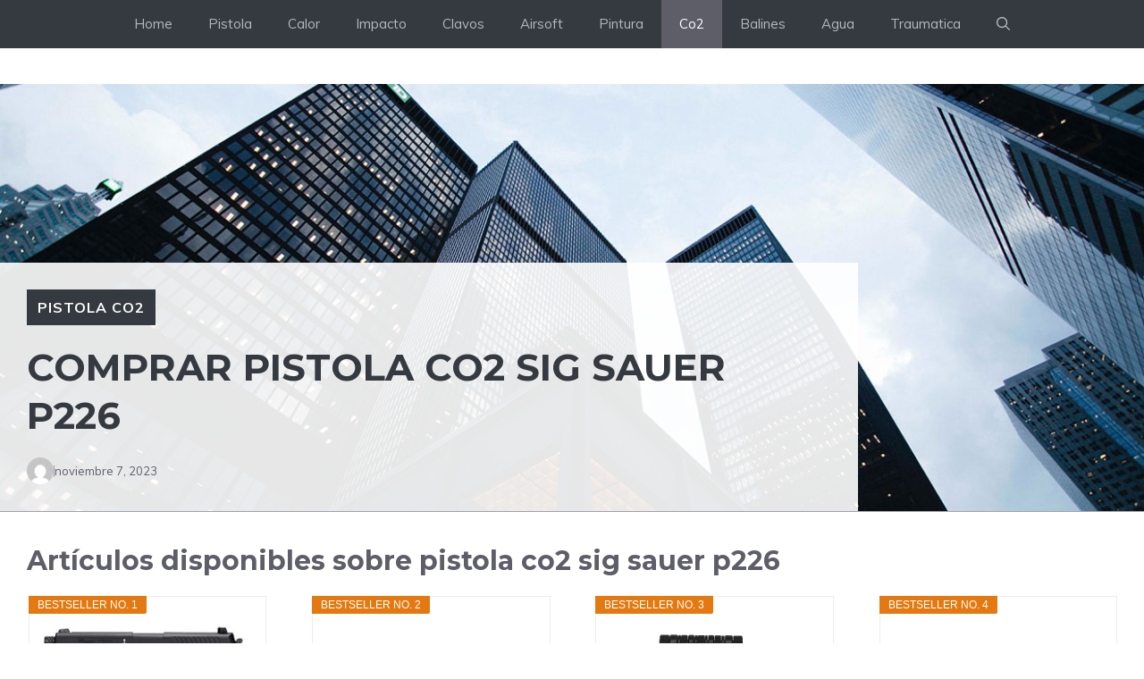

--- FILE ---
content_type: text/html; charset=UTF-8
request_url: https://pistolas.com.es/pistola-co2-sig-sauer-p226/
body_size: 23071
content:
<!DOCTYPE html>
<html lang="es" prefix="og: https://ogp.me/ns#">
<head>
<meta charset="UTF-8">
<meta name="viewport" content="width=device-width, initial-scale=1">
<!-- Optimización para motores de búsqueda de Rank Math -  https://rankmath.com/ -->
<title>▷ Comprar pistola co2 sig sauer p226  【 2024 】 Mejores Opciones Comparamos Las Mejores</title>
<meta name="description" content="Guía de compra para 2024 👆 Mejores precios en Comprar pistola co2 sig sauer p226 Comparamos las Mejores Opciones"/>
<meta name="robots" content="follow, index, max-snippet:-1, max-video-preview:-1, max-image-preview:large"/>
<link rel="canonical" href="https://pistolas.com.es/pistola-co2-sig-sauer-p226/" />
<meta property="og:locale" content="es_ES" />
<meta property="og:type" content="article" />
<meta property="og:title" content="▷ Comprar pistola co2 sig sauer p226  【 2024 】 Mejores Opciones Comparamos Las Mejores" />
<meta property="og:description" content="Guía de compra para 2024 👆 Mejores precios en Comprar pistola co2 sig sauer p226 Comparamos las Mejores Opciones" />
<meta property="og:url" content="https://pistolas.com.es/pistola-co2-sig-sauer-p226/" />
<meta property="og:site_name" content="Hazlo Así | Facil, Rápido y Barato" />
<meta property="article:section" content="Pistola Co2" />
<meta property="article:published_time" content="2023-11-07T15:42:46+00:00" />
<meta name="twitter:card" content="summary_large_image" />
<meta name="twitter:title" content="▷ Comprar pistola co2 sig sauer p226  【 2024 】 Mejores Opciones Comparamos Las Mejores" />
<meta name="twitter:description" content="Guía de compra para 2024 👆 Mejores precios en Comprar pistola co2 sig sauer p226 Comparamos las Mejores Opciones" />
<meta name="twitter:label1" content="Escrito por" />
<meta name="twitter:data1" content="drqrc" />
<meta name="twitter:label2" content="Tiempo de lectura" />
<meta name="twitter:data2" content="3 minutos" />
<script type="application/ld+json" class="rank-math-schema">{"@context":"https://schema.org","@graph":[{"@type":"Organization","@id":"https://pistolas.com.es/#organization","name":"Coliseo"},{"@type":"WebSite","@id":"https://pistolas.com.es/#website","url":"https://pistolas.com.es","name":"Hazlo As\u00ed | Facil, R\u00e1pido y Barato","publisher":{"@id":"https://pistolas.com.es/#organization"},"inLanguage":"es"},{"@type":"WebPage","@id":"https://pistolas.com.es/pistola-co2-sig-sauer-p226/#webpage","url":"https://pistolas.com.es/pistola-co2-sig-sauer-p226/","name":"\u25b7 Comprar pistola co2 sig sauer p226\u00a0 \u3010 2024 \u3011 Mejores Opciones Comparamos Las Mejores","datePublished":"2023-11-07T15:42:46+00:00","dateModified":"2023-11-07T15:42:46+00:00","isPartOf":{"@id":"https://pistolas.com.es/#website"},"inLanguage":"es"},{"@type":"Person","@id":"https://pistolas.com.es/pistola-co2-sig-sauer-p226/#author","name":"drqrc","image":{"@type":"ImageObject","@id":"https://secure.gravatar.com/avatar/0ba5133339d5b8a562f44cdb477f7ab0?s=96&amp;d=mm&amp;r=g","url":"https://secure.gravatar.com/avatar/0ba5133339d5b8a562f44cdb477f7ab0?s=96&amp;d=mm&amp;r=g","caption":"drqrc","inLanguage":"es"},"sameAs":["https://pistolas.com.es"],"worksFor":{"@id":"https://pistolas.com.es/#organization"}},{"@type":"BlogPosting","headline":"\u25b7 Comprar pistola co2 sig sauer p226\u00a0 \u3010 2024 \u3011 Mejores Opciones Comparamos Las Mejores","datePublished":"2023-11-07T15:42:46+00:00","dateModified":"2023-11-07T15:42:46+00:00","articleSection":"Pistola Co2","author":{"@id":"https://pistolas.com.es/pistola-co2-sig-sauer-p226/#author","name":"drqrc"},"publisher":{"@id":"https://pistolas.com.es/#organization"},"description":"Gu\u00eda de compra para 2024 \ud83d\udc46 Mejores precios en Comprar pistola co2 sig sauer p226 Comparamos las Mejores Opciones","name":"\u25b7 Comprar pistola co2 sig sauer p226\u00a0 \u3010 2024 \u3011 Mejores Opciones Comparamos Las Mejores","@id":"https://pistolas.com.es/pistola-co2-sig-sauer-p226/#richSnippet","isPartOf":{"@id":"https://pistolas.com.es/pistola-co2-sig-sauer-p226/#webpage"},"inLanguage":"es","mainEntityOfPage":{"@id":"https://pistolas.com.es/pistola-co2-sig-sauer-p226/#webpage"}}]}</script>
<!-- /Plugin Rank Math WordPress SEO -->
<link rel='dns-prefetch' href='//stackpath.bootstrapcdn.com' />
<link href='https://fonts.gstatic.com' crossorigin rel='preconnect' />
<link href='https://fonts.googleapis.com' crossorigin rel='preconnect' />
<link rel="alternate" type="application/rss+xml" title="Pistolas &raquo; Feed" href="https://pistolas.com.es/feed/" />
<link rel="alternate" type="application/rss+xml" title="Pistolas &raquo; Feed de los comentarios" href="https://pistolas.com.es/comments/feed/" />
<!-- <link rel='stylesheet' id='wp-block-library-css' href='https://pistolas.com.es/wp-includes/css/dist/block-library/style.min.css?ver=6.4.2' media='all' /> -->
<link rel="stylesheet" type="text/css" href="//pistolas.com.es/wp-content/cache/wpfc-minified/1osznhdt/64d3p.css" media="all"/>
<style id='classic-theme-styles-inline-css'>
/*! This file is auto-generated */
.wp-block-button__link{color:#fff;background-color:#32373c;border-radius:9999px;box-shadow:none;text-decoration:none;padding:calc(.667em + 2px) calc(1.333em + 2px);font-size:1.125em}.wp-block-file__button{background:#32373c;color:#fff;text-decoration:none}
</style>
<style id='global-styles-inline-css'>
body{--wp--preset--color--black: #000000;--wp--preset--color--cyan-bluish-gray: #abb8c3;--wp--preset--color--white: #ffffff;--wp--preset--color--pale-pink: #f78da7;--wp--preset--color--vivid-red: #cf2e2e;--wp--preset--color--luminous-vivid-orange: #ff6900;--wp--preset--color--luminous-vivid-amber: #fcb900;--wp--preset--color--light-green-cyan: #7bdcb5;--wp--preset--color--vivid-green-cyan: #00d084;--wp--preset--color--pale-cyan-blue: #8ed1fc;--wp--preset--color--vivid-cyan-blue: #0693e3;--wp--preset--color--vivid-purple: #9b51e0;--wp--preset--color--contrast: var(--contrast);--wp--preset--color--contrast-2: var(--contrast-2);--wp--preset--color--contrast-3: var(--contrast-3);--wp--preset--color--contrast-4: var(--contrast-4);--wp--preset--color--contrast-5: var(--contrast-5);--wp--preset--color--base: var(--base);--wp--preset--color--base-2: var(--base-2);--wp--preset--color--community: var(--community);--wp--preset--color--education: var(--education);--wp--preset--color--entertainment: var(--entertainment);--wp--preset--color--lifestyle: var(--lifestyle);--wp--preset--color--technology: var(--technology);--wp--preset--color--travel: var(--travel);--wp--preset--color--business: var(--business);--wp--preset--gradient--vivid-cyan-blue-to-vivid-purple: linear-gradient(135deg,rgba(6,147,227,1) 0%,rgb(155,81,224) 100%);--wp--preset--gradient--light-green-cyan-to-vivid-green-cyan: linear-gradient(135deg,rgb(122,220,180) 0%,rgb(0,208,130) 100%);--wp--preset--gradient--luminous-vivid-amber-to-luminous-vivid-orange: linear-gradient(135deg,rgba(252,185,0,1) 0%,rgba(255,105,0,1) 100%);--wp--preset--gradient--luminous-vivid-orange-to-vivid-red: linear-gradient(135deg,rgba(255,105,0,1) 0%,rgb(207,46,46) 100%);--wp--preset--gradient--very-light-gray-to-cyan-bluish-gray: linear-gradient(135deg,rgb(238,238,238) 0%,rgb(169,184,195) 100%);--wp--preset--gradient--cool-to-warm-spectrum: linear-gradient(135deg,rgb(74,234,220) 0%,rgb(151,120,209) 20%,rgb(207,42,186) 40%,rgb(238,44,130) 60%,rgb(251,105,98) 80%,rgb(254,248,76) 100%);--wp--preset--gradient--blush-light-purple: linear-gradient(135deg,rgb(255,206,236) 0%,rgb(152,150,240) 100%);--wp--preset--gradient--blush-bordeaux: linear-gradient(135deg,rgb(254,205,165) 0%,rgb(254,45,45) 50%,rgb(107,0,62) 100%);--wp--preset--gradient--luminous-dusk: linear-gradient(135deg,rgb(255,203,112) 0%,rgb(199,81,192) 50%,rgb(65,88,208) 100%);--wp--preset--gradient--pale-ocean: linear-gradient(135deg,rgb(255,245,203) 0%,rgb(182,227,212) 50%,rgb(51,167,181) 100%);--wp--preset--gradient--electric-grass: linear-gradient(135deg,rgb(202,248,128) 0%,rgb(113,206,126) 100%);--wp--preset--gradient--midnight: linear-gradient(135deg,rgb(2,3,129) 0%,rgb(40,116,252) 100%);--wp--preset--font-size--small: 13px;--wp--preset--font-size--medium: 20px;--wp--preset--font-size--large: 36px;--wp--preset--font-size--x-large: 42px;--wp--preset--spacing--20: 0.44rem;--wp--preset--spacing--30: 0.67rem;--wp--preset--spacing--40: 1rem;--wp--preset--spacing--50: 1.5rem;--wp--preset--spacing--60: 2.25rem;--wp--preset--spacing--70: 3.38rem;--wp--preset--spacing--80: 5.06rem;--wp--preset--shadow--natural: 6px 6px 9px rgba(0, 0, 0, 0.2);--wp--preset--shadow--deep: 12px 12px 50px rgba(0, 0, 0, 0.4);--wp--preset--shadow--sharp: 6px 6px 0px rgba(0, 0, 0, 0.2);--wp--preset--shadow--outlined: 6px 6px 0px -3px rgba(255, 255, 255, 1), 6px 6px rgba(0, 0, 0, 1);--wp--preset--shadow--crisp: 6px 6px 0px rgba(0, 0, 0, 1);}:where(.is-layout-flex){gap: 0.5em;}:where(.is-layout-grid){gap: 0.5em;}body .is-layout-flow > .alignleft{float: left;margin-inline-start: 0;margin-inline-end: 2em;}body .is-layout-flow > .alignright{float: right;margin-inline-start: 2em;margin-inline-end: 0;}body .is-layout-flow > .aligncenter{margin-left: auto !important;margin-right: auto !important;}body .is-layout-constrained > .alignleft{float: left;margin-inline-start: 0;margin-inline-end: 2em;}body .is-layout-constrained > .alignright{float: right;margin-inline-start: 2em;margin-inline-end: 0;}body .is-layout-constrained > .aligncenter{margin-left: auto !important;margin-right: auto !important;}body .is-layout-constrained > :where(:not(.alignleft):not(.alignright):not(.alignfull)){max-width: var(--wp--style--global--content-size);margin-left: auto !important;margin-right: auto !important;}body .is-layout-constrained > .alignwide{max-width: var(--wp--style--global--wide-size);}body .is-layout-flex{display: flex;}body .is-layout-flex{flex-wrap: wrap;align-items: center;}body .is-layout-flex > *{margin: 0;}body .is-layout-grid{display: grid;}body .is-layout-grid > *{margin: 0;}:where(.wp-block-columns.is-layout-flex){gap: 2em;}:where(.wp-block-columns.is-layout-grid){gap: 2em;}:where(.wp-block-post-template.is-layout-flex){gap: 1.25em;}:where(.wp-block-post-template.is-layout-grid){gap: 1.25em;}.has-black-color{color: var(--wp--preset--color--black) !important;}.has-cyan-bluish-gray-color{color: var(--wp--preset--color--cyan-bluish-gray) !important;}.has-white-color{color: var(--wp--preset--color--white) !important;}.has-pale-pink-color{color: var(--wp--preset--color--pale-pink) !important;}.has-vivid-red-color{color: var(--wp--preset--color--vivid-red) !important;}.has-luminous-vivid-orange-color{color: var(--wp--preset--color--luminous-vivid-orange) !important;}.has-luminous-vivid-amber-color{color: var(--wp--preset--color--luminous-vivid-amber) !important;}.has-light-green-cyan-color{color: var(--wp--preset--color--light-green-cyan) !important;}.has-vivid-green-cyan-color{color: var(--wp--preset--color--vivid-green-cyan) !important;}.has-pale-cyan-blue-color{color: var(--wp--preset--color--pale-cyan-blue) !important;}.has-vivid-cyan-blue-color{color: var(--wp--preset--color--vivid-cyan-blue) !important;}.has-vivid-purple-color{color: var(--wp--preset--color--vivid-purple) !important;}.has-black-background-color{background-color: var(--wp--preset--color--black) !important;}.has-cyan-bluish-gray-background-color{background-color: var(--wp--preset--color--cyan-bluish-gray) !important;}.has-white-background-color{background-color: var(--wp--preset--color--white) !important;}.has-pale-pink-background-color{background-color: var(--wp--preset--color--pale-pink) !important;}.has-vivid-red-background-color{background-color: var(--wp--preset--color--vivid-red) !important;}.has-luminous-vivid-orange-background-color{background-color: var(--wp--preset--color--luminous-vivid-orange) !important;}.has-luminous-vivid-amber-background-color{background-color: var(--wp--preset--color--luminous-vivid-amber) !important;}.has-light-green-cyan-background-color{background-color: var(--wp--preset--color--light-green-cyan) !important;}.has-vivid-green-cyan-background-color{background-color: var(--wp--preset--color--vivid-green-cyan) !important;}.has-pale-cyan-blue-background-color{background-color: var(--wp--preset--color--pale-cyan-blue) !important;}.has-vivid-cyan-blue-background-color{background-color: var(--wp--preset--color--vivid-cyan-blue) !important;}.has-vivid-purple-background-color{background-color: var(--wp--preset--color--vivid-purple) !important;}.has-black-border-color{border-color: var(--wp--preset--color--black) !important;}.has-cyan-bluish-gray-border-color{border-color: var(--wp--preset--color--cyan-bluish-gray) !important;}.has-white-border-color{border-color: var(--wp--preset--color--white) !important;}.has-pale-pink-border-color{border-color: var(--wp--preset--color--pale-pink) !important;}.has-vivid-red-border-color{border-color: var(--wp--preset--color--vivid-red) !important;}.has-luminous-vivid-orange-border-color{border-color: var(--wp--preset--color--luminous-vivid-orange) !important;}.has-luminous-vivid-amber-border-color{border-color: var(--wp--preset--color--luminous-vivid-amber) !important;}.has-light-green-cyan-border-color{border-color: var(--wp--preset--color--light-green-cyan) !important;}.has-vivid-green-cyan-border-color{border-color: var(--wp--preset--color--vivid-green-cyan) !important;}.has-pale-cyan-blue-border-color{border-color: var(--wp--preset--color--pale-cyan-blue) !important;}.has-vivid-cyan-blue-border-color{border-color: var(--wp--preset--color--vivid-cyan-blue) !important;}.has-vivid-purple-border-color{border-color: var(--wp--preset--color--vivid-purple) !important;}.has-vivid-cyan-blue-to-vivid-purple-gradient-background{background: var(--wp--preset--gradient--vivid-cyan-blue-to-vivid-purple) !important;}.has-light-green-cyan-to-vivid-green-cyan-gradient-background{background: var(--wp--preset--gradient--light-green-cyan-to-vivid-green-cyan) !important;}.has-luminous-vivid-amber-to-luminous-vivid-orange-gradient-background{background: var(--wp--preset--gradient--luminous-vivid-amber-to-luminous-vivid-orange) !important;}.has-luminous-vivid-orange-to-vivid-red-gradient-background{background: var(--wp--preset--gradient--luminous-vivid-orange-to-vivid-red) !important;}.has-very-light-gray-to-cyan-bluish-gray-gradient-background{background: var(--wp--preset--gradient--very-light-gray-to-cyan-bluish-gray) !important;}.has-cool-to-warm-spectrum-gradient-background{background: var(--wp--preset--gradient--cool-to-warm-spectrum) !important;}.has-blush-light-purple-gradient-background{background: var(--wp--preset--gradient--blush-light-purple) !important;}.has-blush-bordeaux-gradient-background{background: var(--wp--preset--gradient--blush-bordeaux) !important;}.has-luminous-dusk-gradient-background{background: var(--wp--preset--gradient--luminous-dusk) !important;}.has-pale-ocean-gradient-background{background: var(--wp--preset--gradient--pale-ocean) !important;}.has-electric-grass-gradient-background{background: var(--wp--preset--gradient--electric-grass) !important;}.has-midnight-gradient-background{background: var(--wp--preset--gradient--midnight) !important;}.has-small-font-size{font-size: var(--wp--preset--font-size--small) !important;}.has-medium-font-size{font-size: var(--wp--preset--font-size--medium) !important;}.has-large-font-size{font-size: var(--wp--preset--font-size--large) !important;}.has-x-large-font-size{font-size: var(--wp--preset--font-size--x-large) !important;}
.wp-block-navigation a:where(:not(.wp-element-button)){color: inherit;}
:where(.wp-block-post-template.is-layout-flex){gap: 1.25em;}:where(.wp-block-post-template.is-layout-grid){gap: 1.25em;}
:where(.wp-block-columns.is-layout-flex){gap: 2em;}:where(.wp-block-columns.is-layout-grid){gap: 2em;}
.wp-block-pullquote{font-size: 1.5em;line-height: 1.6;}
</style>
<!-- <link rel='stylesheet' id='disparatusingresos-style-css' href='https://pistolas.com.es/wp-content/plugins/disparatusingresos/assets/custom.css?ver=6.4.2' media='all' /> -->
<link rel="stylesheet" type="text/css" href="//pistolas.com.es/wp-content/cache/wpfc-minified/8iihhas6/64ja0.css" media="all"/>
<style id='disparatusingresos-style-inline-css'>
.h3body{
background: #f5a623
}
.ranking-table>.partner-row:nth-of-type(1)>.col-0 {
background-color: #4188db
}
.ranking-table>.partner-row:nth-of-type(2)>.col-0 {
background-color: #f5a623
}
.botonamazon {
background-color: #f5a623
}
.button-top {
background-color: #4188db
}
.ranking-table>.partner-row>.col-1 .partner-link {
background-color: #f5a623
}
</style>
<link rel='stylesheet' id='disparatusingresos-fontawesome-css' href='https://stackpath.bootstrapcdn.com/font-awesome/4.7.0/css/font-awesome.min.css?ver=6.4.2' media='all' />
<!-- <link rel='stylesheet' id='generate-style-css' href='https://pistolas.com.es/wp-content/themes/generatepress/assets/css/main.min.css?ver=3.3.0' media='all' /> -->
<link rel="stylesheet" type="text/css" href="//pistolas.com.es/wp-content/cache/wpfc-minified/8xnpdw3y/64d3p.css" media="all"/>
<style id='generate-style-inline-css'>
body{background-color:var(--base-2);color:var(--contrast-3);}a{color:var(--contrast-2);}a:hover, a:focus, a:active{color:var(--contrast);}.grid-container{max-width:1350px;}.wp-block-group__inner-container{max-width:1350px;margin-left:auto;margin-right:auto;}.site-header .header-image{width:430px;}.generate-back-to-top{font-size:20px;border-radius:3px;position:fixed;bottom:30px;right:30px;line-height:40px;width:40px;text-align:center;z-index:10;transition:opacity 300ms ease-in-out;opacity:0.1;transform:translateY(1000px);}.generate-back-to-top__show{opacity:1;transform:translateY(0);}:root{--contrast:#1f2024;--contrast-2:#343a40;--contrast-3:#5e5e69;--contrast-4:#a0a1ad;--contrast-5:#b5b7bf;--base:#f2f2f2;--base-2:#ffffff;--community:#56b85a;--education:#ee5565;--entertainment:#8974f1;--lifestyle:#e29c04;--technology:#396eb3;--travel:#6cd2cc;--business:#4C3957;}:root .has-contrast-color{color:var(--contrast);}:root .has-contrast-background-color{background-color:var(--contrast);}:root .has-contrast-2-color{color:var(--contrast-2);}:root .has-contrast-2-background-color{background-color:var(--contrast-2);}:root .has-contrast-3-color{color:var(--contrast-3);}:root .has-contrast-3-background-color{background-color:var(--contrast-3);}:root .has-contrast-4-color{color:var(--contrast-4);}:root .has-contrast-4-background-color{background-color:var(--contrast-4);}:root .has-contrast-5-color{color:var(--contrast-5);}:root .has-contrast-5-background-color{background-color:var(--contrast-5);}:root .has-base-color{color:var(--base);}:root .has-base-background-color{background-color:var(--base);}:root .has-base-2-color{color:var(--base-2);}:root .has-base-2-background-color{background-color:var(--base-2);}:root .has-community-color{color:var(--community);}:root .has-community-background-color{background-color:var(--community);}:root .has-education-color{color:var(--education);}:root .has-education-background-color{background-color:var(--education);}:root .has-entertainment-color{color:var(--entertainment);}:root .has-entertainment-background-color{background-color:var(--entertainment);}:root .has-lifestyle-color{color:var(--lifestyle);}:root .has-lifestyle-background-color{background-color:var(--lifestyle);}:root .has-technology-color{color:var(--technology);}:root .has-technology-background-color{background-color:var(--technology);}:root .has-travel-color{color:var(--travel);}:root .has-travel-background-color{background-color:var(--travel);}:root .has-business-color{color:var(--business);}:root .has-business-background-color{background-color:var(--business);}.gp-modal:not(.gp-modal--open):not(.gp-modal--transition){display:none;}.gp-modal--transition:not(.gp-modal--open){pointer-events:none;}.gp-modal-overlay:not(.gp-modal-overlay--open):not(.gp-modal--transition){display:none;}.gp-modal__overlay{display:none;position:fixed;top:0;left:0;right:0;bottom:0;background:rgba(0,0,0,0.2);display:flex;justify-content:center;align-items:center;z-index:10000;backdrop-filter:blur(3px);transition:opacity 500ms ease;opacity:0;}.gp-modal--open:not(.gp-modal--transition) .gp-modal__overlay{opacity:1;}.gp-modal__container{max-width:100%;max-height:100vh;transform:scale(0.9);transition:transform 500ms ease;padding:0 10px;}.gp-modal--open:not(.gp-modal--transition) .gp-modal__container{transform:scale(1);}.search-modal-fields{display:flex;}.gp-search-modal .gp-modal__overlay{align-items:flex-start;padding-top:25vh;background:var(--gp-search-modal-overlay-bg-color);}.search-modal-form{width:500px;max-width:100%;background-color:var(--gp-search-modal-bg-color);color:var(--gp-search-modal-text-color);}.search-modal-form .search-field, .search-modal-form .search-field:focus{width:100%;height:60px;background-color:transparent;border:0;appearance:none;color:currentColor;}.search-modal-fields button, .search-modal-fields button:active, .search-modal-fields button:focus, .search-modal-fields button:hover{background-color:transparent;border:0;color:currentColor;width:60px;}body, button, input, select, textarea{font-family:Muli, sans-serif;font-size:17px;}body{line-height:1.7em;}.main-title{font-weight:800;text-transform:uppercase;font-size:46px;}@media (max-width:768px){.main-title{font-size:44px;}}.site-description{font-family:Montserrat, sans-serif;font-weight:600;text-transform:uppercase;font-size:15px;letter-spacing:0.08em;}@media (max-width:768px){.site-description{font-size:14px;}}.main-navigation a, .main-navigation .menu-toggle, .main-navigation .menu-bar-items{font-family:Muli, sans-serif;font-size:15px;}.widget-title{font-family:Montserrat, sans-serif;font-weight:bold;text-transform:uppercase;font-size:20px;}h1.entry-title{font-weight:700;font-size:38px;}.site-info{font-size:13px;}h1{font-family:Montserrat, sans-serif;font-weight:700;text-transform:uppercase;font-size:42px;line-height:1.3em;}h2{font-family:Montserrat, sans-serif;font-weight:700;font-size:30px;line-height:1.3em;}@media (max-width:768px){h2{font-size:28px;}}h3{font-family:Montserrat, sans-serif;font-weight:500;font-size:26px;line-height:1.3;}h4{font-family:Montserrat, sans-serif;font-weight:500;font-size:20px;line-height:1.3em;}h5{font-family:Montserrat, sans-serif;font-weight:500;font-size:18px;line-height:1.3em;}h6{font-family:Montserrat, sans-serif;font-weight:500;font-size:16px;line-height:1.3em;}.top-bar{background-color:#636363;color:#ffffff;}.top-bar a{color:#ffffff;}.top-bar a:hover{color:#303030;}.site-header{background-color:var(--base-3);}.main-title a,.main-title a:hover{color:var(--contrast);}.site-description{color:var(--base);}.main-navigation,.main-navigation ul ul{background-color:var(--contrast-2);}.main-navigation .main-nav ul li a, .main-navigation .menu-toggle, .main-navigation .menu-bar-items{color:var(--contrast-5);}.main-navigation .main-nav ul li:not([class*="current-menu-"]):hover > a, .main-navigation .main-nav ul li:not([class*="current-menu-"]):focus > a, .main-navigation .main-nav ul li.sfHover:not([class*="current-menu-"]) > a, .main-navigation .menu-bar-item:hover > a, .main-navigation .menu-bar-item.sfHover > a{color:var(--base);background-color:var(--contrast-2);}button.menu-toggle:hover,button.menu-toggle:focus{color:var(--contrast-5);}.main-navigation .main-nav ul li[class*="current-menu-"] > a{color:var(--base-2);background-color:var(--contrast-3);}.navigation-search input[type="search"],.navigation-search input[type="search"]:active, .navigation-search input[type="search"]:focus, .main-navigation .main-nav ul li.search-item.active > a, .main-navigation .menu-bar-items .search-item.active > a{color:var(--base);background-color:var(--contrast-3);opacity:1;}.main-navigation .main-nav ul ul li a{color:var(--contrast-4);}.main-navigation .main-nav ul ul li:not([class*="current-menu-"]):hover > a,.main-navigation .main-nav ul ul li:not([class*="current-menu-"]):focus > a, .main-navigation .main-nav ul ul li.sfHover:not([class*="current-menu-"]) > a{color:var(--contrast-5);}.main-navigation .main-nav ul ul li[class*="current-menu-"] > a{color:var(--base);}.separate-containers .inside-article, .separate-containers .comments-area, .separate-containers .page-header, .one-container .container, .separate-containers .paging-navigation, .inside-page-header{color:var(--contrast-3);background-color:var(--base-2);}.inside-article a,.paging-navigation a,.comments-area a,.page-header a{color:var(--contrast-3);}.inside-article a:hover,.paging-navigation a:hover,.comments-area a:hover,.page-header a:hover{color:var(--contrast-4);}.entry-title a{color:var(--contrast-3);}.entry-title a:hover{color:var(--contrast-4);}.entry-meta{color:var(--contrast-4);}.entry-meta a{color:var(--contrast-3);}.entry-meta a:hover{color:var(--contrast-3);}h1{color:var(--contrast-2);}h2{color:var(--contrast-3);}h3{color:var(--contrast-3);}h4{color:var(--contrast-3);}h5{color:var(--contrast-3);}.sidebar .widget{background-color:var(--base);}.footer-widgets{color:var(--contrast-4);background-color:var(--contrast);}.footer-widgets a{color:var(--contrast-5);}.footer-widgets a:hover{color:#ffffff;}.footer-widgets .widget-title{color:var(--contrast-3);}.site-info{color:var(--contrast-4);background-color:var(--contrast);}.site-info a{color:var(--contrast-5);}.site-info a:hover{color:var(--base-2);}.footer-bar .widget_nav_menu .current-menu-item a{color:var(--base-2);}input[type="text"],input[type="email"],input[type="url"],input[type="password"],input[type="search"],input[type="tel"],input[type="number"],textarea,select{color:var(--contrast-2);background-color:var(--base);border-color:var(--contrast-5);}input[type="text"]:focus,input[type="email"]:focus,input[type="url"]:focus,input[type="password"]:focus,input[type="search"]:focus,input[type="tel"]:focus,input[type="number"]:focus,textarea:focus,select:focus{color:var(--contrast-3);background-color:var(--base-2);border-color:var(--contrast-5);}button,html input[type="button"],input[type="reset"],input[type="submit"],a.button,a.wp-block-button__link:not(.has-background){color:var(--base-2);background-color:var(--contrast-2);}button:hover,html input[type="button"]:hover,input[type="reset"]:hover,input[type="submit"]:hover,a.button:hover,button:focus,html input[type="button"]:focus,input[type="reset"]:focus,input[type="submit"]:focus,a.button:focus,a.wp-block-button__link:not(.has-background):active,a.wp-block-button__link:not(.has-background):focus,a.wp-block-button__link:not(.has-background):hover{color:var(--base-2);background-color:var(--contrast-3);}a.generate-back-to-top{background-color:var(--contrast-2);color:var(--base-2);}a.generate-back-to-top:hover,a.generate-back-to-top:focus{background-color:var(--contrast-3);color:var(--base-2);}:root{--gp-search-modal-bg-color:var(--base-2);--gp-search-modal-text-color:var(--contrast);--gp-search-modal-overlay-bg-color:rgba(0,0,0,0.2);}@media (max-width: 910px){.main-navigation .menu-bar-item:hover > a, .main-navigation .menu-bar-item.sfHover > a{background:none;color:var(--contrast-5);}}.inside-top-bar.grid-container{max-width:1430px;}.inside-header{padding:65px 40px 65px 40px;}.inside-header.grid-container{max-width:1430px;}.separate-containers .inside-article, .separate-containers .comments-area, .separate-containers .page-header, .separate-containers .paging-navigation, .one-container .site-content, .inside-page-header{padding:35px 30px 35px 30px;}.site-main .wp-block-group__inner-container{padding:35px 30px 35px 30px;}.separate-containers .paging-navigation{padding-top:20px;padding-bottom:20px;}.entry-content .alignwide, body:not(.no-sidebar) .entry-content .alignfull{margin-left:-30px;width:calc(100% + 60px);max-width:calc(100% + 60px);}.one-container.right-sidebar .site-main,.one-container.both-right .site-main{margin-right:30px;}.one-container.left-sidebar .site-main,.one-container.both-left .site-main{margin-left:30px;}.one-container.both-sidebars .site-main{margin:0px 30px 0px 30px;}.sidebar .widget, .page-header, .widget-area .main-navigation, .site-main > *{margin-bottom:0px;}.separate-containers .site-main{margin:0px;}.both-right .inside-left-sidebar,.both-left .inside-left-sidebar{margin-right:0px;}.both-right .inside-right-sidebar,.both-left .inside-right-sidebar{margin-left:0px;}.one-container.archive .post:not(:last-child):not(.is-loop-template-item), .one-container.blog .post:not(:last-child):not(.is-loop-template-item){padding-bottom:35px;}.separate-containers .featured-image{margin-top:0px;}.separate-containers .inside-right-sidebar, .separate-containers .inside-left-sidebar{margin-top:0px;margin-bottom:0px;}.main-navigation .main-nav ul li a,.menu-toggle,.main-navigation .menu-bar-item > a{line-height:54px;}.navigation-search input[type="search"]{height:54px;}.rtl .menu-item-has-children .dropdown-menu-toggle{padding-left:20px;}.rtl .main-navigation .main-nav ul li.menu-item-has-children > a{padding-right:20px;}.widget-area .widget{padding:20px;}.footer-widgets-container.grid-container{max-width:1430px;}.inside-site-info{padding:30px 40px 30px 40px;}.inside-site-info.grid-container{max-width:1430px;}@media (max-width:768px){.separate-containers .inside-article, .separate-containers .comments-area, .separate-containers .page-header, .separate-containers .paging-navigation, .one-container .site-content, .inside-page-header{padding:40px 30px 40px 30px;}.site-main .wp-block-group__inner-container{padding:40px 30px 40px 30px;}.inside-top-bar{padding-right:30px;padding-left:30px;}.inside-header{padding-top:40px;padding-right:30px;padding-bottom:40px;padding-left:30px;}.widget-area .widget{padding-top:30px;padding-right:30px;padding-bottom:30px;padding-left:30px;}.footer-widgets-container{padding-top:30px;padding-right:30px;padding-bottom:30px;padding-left:30px;}.inside-site-info{padding-right:30px;padding-left:30px;}.entry-content .alignwide, body:not(.no-sidebar) .entry-content .alignfull{margin-left:-30px;width:calc(100% + 60px);max-width:calc(100% + 60px);}.one-container .site-main .paging-navigation{margin-bottom:0px;}}/* End cached CSS */.is-right-sidebar{width:30%;}.is-left-sidebar{width:30%;}.site-content .content-area{width:100%;}@media (max-width: 910px){.main-navigation .menu-toggle,.sidebar-nav-mobile:not(#sticky-placeholder){display:block;}.main-navigation ul,.gen-sidebar-nav,.main-navigation:not(.slideout-navigation):not(.toggled) .main-nav > ul,.has-inline-mobile-toggle #site-navigation .inside-navigation > *:not(.navigation-search):not(.main-nav){display:none;}.nav-align-right .inside-navigation,.nav-align-center .inside-navigation{justify-content:space-between;}}
body{background-image:url('https://gpsites.co/newsroom/wp-content/uploads/sites/126/2021/04/education.svg');background-repeat:no-repeat;background-size:cover;background-attachment:fixed;}.site-header{background-image:url('https://pistolas.com.es/wp-content/uploads/2023/04/header_image.jpg');background-repeat:repeat-x;background-position:center center;}
.dynamic-author-image-rounded{border-radius:100%;}.dynamic-featured-image, .dynamic-author-image{vertical-align:middle;}.one-container.blog .dynamic-content-template:not(:last-child), .one-container.archive .dynamic-content-template:not(:last-child){padding-bottom:0px;}.dynamic-entry-excerpt > p:last-child{margin-bottom:0px;}
.main-navigation .main-nav ul li a,.menu-toggle,.main-navigation .menu-bar-item > a{transition: line-height 300ms ease}.main-navigation.toggled .main-nav > ul{background-color: var(--contrast-2)}.sticky-enabled .gen-sidebar-nav.is_stuck .main-navigation {margin-bottom: 0px;}.sticky-enabled .gen-sidebar-nav.is_stuck {z-index: 500;}.sticky-enabled .main-navigation.is_stuck {box-shadow: 0 2px 2px -2px rgba(0, 0, 0, .2);}.navigation-stick:not(.gen-sidebar-nav) {left: 0;right: 0;width: 100% !important;}.nav-float-right .navigation-stick {width: 100% !important;left: 0;}.nav-float-right .navigation-stick .navigation-branding {margin-right: auto;}.main-navigation.has-sticky-branding:not(.grid-container) .inside-navigation:not(.grid-container) .navigation-branding{margin-left: 10px;}
</style>
<link rel='stylesheet' id='generate-google-fonts-css' href='https://fonts.googleapis.com/css?family=Muli%3A200%2C200italic%2C300%2C300italic%2Cregular%2Citalic%2C600%2C600italic%2C700%2C700italic%2C800%2C800italic%2C900%2C900italic%7CMontserrat%3A100%2C100italic%2C200%2C200italic%2C300%2C300italic%2Cregular%2Citalic%2C500%2C500italic%2C600%2C600italic%2C700%2C700italic%2C800%2C800italic%2C900%2C900italic&#038;display=auto&#038;ver=3.3.0' media='all' />
<!-- <link rel='stylesheet' id='aawp-styles-css' href='https://pistolas.com.es/wp-content/plugins/aawp/public/assets/css/styles.min.css?ver=3.13' media='all' /> -->
<link rel="stylesheet" type="text/css" href="//pistolas.com.es/wp-content/cache/wpfc-minified/1bw9m9lq/64d3p.css" media="all"/>
<style id='generateblocks-inline-css'>
.gb-container .wp-block-image img{vertical-align:middle;}.gb-container .gb-shape{position:absolute;overflow:hidden;pointer-events:none;line-height:0;}.gb-container .gb-shape svg{fill:currentColor;}.gb-container-ab93f50e{max-width:1350px;z-index:1;position:relative;padding:200px 0 0;margin-top:40px;margin-right:auto;margin-left:auto;border-bottom:1px solid var(--contrast-4);background-image:url(https://gpsites.co/newsroom/wp-content/uploads/sites/126/2020/09/skyscrappers.jpg);background-repeat:no-repeat;background-position:center center;background-size:cover;}.gb-container-ab93f50e.gb-has-dynamic-bg{background-image:var(--background-url);}.gb-container-ab93f50e.gb-no-dynamic-bg{background-image:none;}.gb-container-3c9826f4{width:75%;text-align:left;padding:30px;background-color:rgba(255, 255, 255, 0.9);}.gb-container-a6b27bbc{display:flex;align-items:center;column-gap:10px;}.gb-container-58fb7d57{min-height:13px;flex-basis:1px;background-color:var(--contrast-4);}.gb-container-52018004{text-align:right;padding:40px;background-color:var(--base-2);}.gb-container-4138dd74{height:150px;display:flex;flex-direction:column;justify-content:center;border-top-left-radius:10px;border-bottom-left-radius:10px;background-image:url();background-repeat:no-repeat;background-position:center center;background-size:cover;}.gb-grid-wrapper > .gb-grid-column-4138dd74{width:20%;}.gb-container-4138dd74.gb-has-dynamic-bg{background-image:var(--background-url);}.gb-container-4138dd74.gb-no-dynamic-bg{background-image:none;}.gb-container-18430adf{z-index:2;position:relative;text-align:center;padding:30px;margin-right:10px;border-top-right-radius:10px;border-bottom-right-radius:10px;background-color:#ffffff;}.gb-grid-wrapper > .gb-grid-column-18430adf{width:30%;}.gb-container-ce9878f4{z-index:1;position:relative;text-align:center;padding:30px;margin-left:10px;border-top-left-radius:10px;border-bottom-left-radius:10px;background-color:#ffffff;}.gb-grid-wrapper > .gb-grid-column-ce9878f4{width:30%;}.gb-container-6c856070{height:150px;display:flex;flex-direction:column;justify-content:center;padding-top:0px;padding-right:0px;padding-bottom:0px;border-top-right-radius:10px;border-bottom-right-radius:10px;background-image:url();background-repeat:no-repeat;background-position:center center;background-size:cover;}.gb-grid-wrapper > .gb-grid-column-6c856070{width:20%;}.gb-container-6c856070.gb-has-dynamic-bg{background-image:var(--background-url);}.gb-container-6c856070.gb-no-dynamic-bg{background-image:none;}.gb-container-925a2a1e{padding-top:1px;background-color:rgba(117, 121, 138, 0);}.gb-container-cbee1dca{max-width:1350px;padding:40px;margin-right:auto;margin-left:auto;}.gb-grid-wrapper > .gb-grid-column-4f4cf5cf{width:33.33%;}.gb-grid-wrapper > .gb-grid-column-04e24954{width:33.33%;}.gb-grid-wrapper > .gb-grid-column-1d8f8f12{width:33.33%;}.gb-container-8d3b0714{display:flex;column-gap:10px;margin-bottom:60px;}.gb-container-68b619a0{display:flex;align-items:center;justify-content:space-between;column-gap:40px;}.gb-container-26043e29{display:flex;column-gap:20px;}.gb-container-d86a90a1{display:flex;column-gap:20px;margin-left:20px;}.gb-container-525acc2f{padding-top:40px;padding-right:40px;padding-bottom:40px;background-color:var(--base-2);}.gb-container-3ffc8e74{min-height:260px;display:flex;flex-direction:column;justify-content:flex-end;position:relative;overflow-x:hidden;overflow-y:hidden;}.gb-container-3ffc8e74:before{content:"";background-image:var(--background-image);background-repeat:no-repeat;background-position:center center;background-size:cover;z-index:0;position:absolute;top:0;right:0;bottom:0;left:0;transition:inherit;pointer-events:none;}.gb-container-3ffc8e74:after{content:"";background-image:linear-gradient(180deg, rgba(255, 255, 255, 0), var(--contrast));z-index:0;position:absolute;top:0;right:0;bottom:0;left:0;pointer-events:none;}.gb-grid-wrapper > .gb-grid-column-3ffc8e74{width:100%;}.gb-container-b3a03c90{max-width:1350px;z-index:1;position:relative;padding:20px;}.gb-container-a1100196{display:flex;column-gap:15px;margin-top:40px;}.gb-grid-wrapper > .gb-grid-column-a1100196{width:100%;}.gb-container-c5e7b1a8{flex-basis:120px;}.gb-container-e88d8a8b{flex-grow:1;flex-basis:0px;}.gb-icon svg{fill:currentColor;}.gb-highlight{background:none;color:unset;}p.gb-headline-8f615a97{display:inline-block;font-size:16px;letter-spacing:0.06em;font-weight:700;text-transform:uppercase;text-align:left;padding:6px 12px;margin-bottom:20px;color:#ffffff;background-color:#343A40;}p.gb-headline-8f615a97 a{color:#ffffff;}h1.gb-headline-eaaa5bad{text-align:left;color:#343a40;}p.gb-headline-65ea023a{font-size:13px;margin-bottom:0px;}p.gb-headline-e4cdef4d{font-size:13px;margin-bottom:0px;}h2.gb-headline-2acc62a4{font-size:20px;font-weight:500;text-align:left;padding:10px;margin-bottom:0em;margin-left:-4em;border-top-left-radius:10px;border-bottom-left-radius:10px;background-color:#ffffff;}h2.gb-headline-9d97a37f{font-size:20px;font-weight:500;text-align:right;padding:10px;margin-right:-4em;margin-bottom:0em;border-top-right-radius:10px;border-bottom-right-radius:10px;background-color:#ffffff;}p.gb-headline-d10cd32f{font-size:15px;margin-bottom:0px;color:var(--contrast-4);}p.gb-headline-3e937023{font-size:20px;font-weight:700;text-transform:uppercase;color:var(--contrast-4);}p.gb-headline-529b3704{font-size:20px;font-weight:700;text-transform:uppercase;color:var(--contrast-4);}p.gb-headline-1d8beddc{font-size:20px;font-weight:700;text-transform:uppercase;color:var(--contrast-4);}p.gb-headline-a13f1400{font-size:15px;padding:16px 20px;margin-bottom:0px;border-radius:3px;color:var(--contrast-5);background-color:var(--contrast-2);}p.gb-headline-e38f9197{font-size:14px;text-transform:capitalize;margin-bottom:0px;color:var(--contrast-4);}p.gb-headline-e38f9197 a{color:var(--contrast-5);}p.gb-headline-e38f9197 a:hover{color:var(--base);}p.gb-headline-f9af17bf{font-size:14px;text-transform:capitalize;margin-bottom:0px;color:var(--contrast-4);}p.gb-headline-f9af17bf a{color:var(--contrast-5);}p.gb-headline-f9af17bf a:hover{color:var(--base);}p.gb-headline-dce35946{font-size:14px;text-transform:capitalize;margin-bottom:0px;color:var(--contrast-4);}p.gb-headline-dce35946 a{color:var(--contrast-5);}p.gb-headline-dce35946 a:hover{color:var(--base);}p.gb-headline-dab3046f{font-size:14px;text-transform:capitalize;margin-bottom:0px;color:var(--contrast-4);}p.gb-headline-dab3046f a{color:var(--contrast-5);}p.gb-headline-dab3046f a:hover{color:var(--base);}h2.gb-headline-ac22c05b{display:flex;align-items:center;justify-content:flex-start;font-size:20px;font-weight:600;text-transform:uppercase;text-align:left;padding-bottom:10px;border-bottom-width:2px;border-bottom-style:solid;color:var(--education);}h2.gb-headline-ac22c05b .gb-icon{line-height:0;padding-right:0.8em;}h2.gb-headline-ac22c05b .gb-icon svg{width:0.8em;height:0.8em;}h3.gb-headline-8deddee5{font-size:20px;font-weight:500;text-transform:capitalize;margin-bottom:10px;color:var(--base-2);}h3.gb-headline-8deddee5 a{color:var(--base-2);}h3.gb-headline-8deddee5 a:hover{color:var(--base);}p.gb-headline-a4333d44{display:flex;align-items:center;margin-bottom:0px;color:var(--base-2);}p.gb-headline-a4333d44 .gb-icon{line-height:0;padding-right:0.5em;}p.gb-headline-a4333d44 .gb-icon svg{width:1em;height:1em;}h5.gb-headline-9e680c5e{font-size:16px;font-weight:normal;margin-bottom:10px;}p.gb-headline-9eeca397{display:flex;align-items:center;margin-bottom:0px;}p.gb-headline-9eeca397 .gb-icon{line-height:0;padding-right:0.5em;}p.gb-headline-9eeca397 .gb-icon svg{width:1em;height:1em;}.gb-grid-wrapper{display:flex;flex-wrap:wrap;}.gb-grid-column{box-sizing:border-box;}.gb-grid-wrapper .wp-block-image{margin-bottom:0;}.gb-grid-wrapper-7bdd6853{align-items:center;}.gb-grid-wrapper-51f71b20{margin-left:-60px;}.gb-grid-wrapper-51f71b20 > .gb-grid-column{padding-left:60px;padding-bottom:60px;}.gb-grid-wrapper-557aa889{row-gap:40px;}.gb-button{text-decoration:none;}.gb-icon svg{fill:currentColor;}a.gb-button-a3aaad4c{display:inline-flex;align-items:center;justify-content:center;text-align:center;padding:15px;margin-right:auto;margin-left:-30px;border-radius:100%;border:7px solid #f9f9f9;background-color:#55555E;color:#ffffff;}a.gb-button-a3aaad4c:hover, a.gb-button-a3aaad4c:active, a.gb-button-a3aaad4c:focus{background-color:#343a40;color:#ffffff;}a.gb-button-a3aaad4c .gb-icon{font-size:1em;line-height:0;}a.gb-button-a3aaad4c .gb-icon svg{height:1em;width:1em;}a.gb-button-139d60e4{display:inline-flex;align-items:center;justify-content:center;text-align:center;padding:15px;margin-right:-30px;margin-left:auto;border-radius:100%;border:7px solid #f9f9f9;background-color:#535353;color:#ffffff;}a.gb-button-139d60e4:hover, a.gb-button-139d60e4:active, a.gb-button-139d60e4:focus{background-color:#343a40;color:#ffffff;}a.gb-button-139d60e4 .gb-icon{font-size:1em;line-height:0;}a.gb-button-139d60e4 .gb-icon svg{height:1em;width:1em;}.gb-button-d0473017{display:inline-flex;align-items:center;justify-content:center;text-align:center;padding:8px;border-radius:3px;background-color:var(--contrast-2);color:#ffffff;}.gb-button-d0473017:hover, .gb-button-d0473017:active, .gb-button-d0473017:focus{background-color:var(--contrast-3);color:#ffffff;}.gb-button-d0473017 .gb-icon{line-height:0;}.gb-button-d0473017 .gb-icon svg{width:1em;height:1em;}.gb-button-8a872c76{display:inline-flex;align-items:center;justify-content:center;text-align:center;padding:8px;border-radius:3px;background-color:var(--contrast-2);color:#ffffff;}.gb-button-8a872c76:hover, .gb-button-8a872c76:active, .gb-button-8a872c76:focus{background-color:var(--contrast-3);color:#ffffff;}.gb-button-8a872c76 .gb-icon{line-height:0;}.gb-button-8a872c76 .gb-icon svg{width:1em;height:1em;}.gb-button-0be69dcf{display:inline-flex;align-items:center;justify-content:center;text-align:center;padding:8px;border-radius:3px;background-color:var(--contrast-2);color:#ffffff;}.gb-button-0be69dcf:hover, .gb-button-0be69dcf:active, .gb-button-0be69dcf:focus{background-color:var(--contrast-3);color:#ffffff;}.gb-button-0be69dcf .gb-icon{line-height:0;}.gb-button-0be69dcf .gb-icon svg{width:1em;height:1em;}.gb-button-d151ee3a{display:inline-flex;align-items:center;justify-content:center;text-align:center;padding:8px;border-radius:3px;background-color:var(--contrast-2);color:#ffffff;}.gb-button-d151ee3a:hover, .gb-button-d151ee3a:active, .gb-button-d151ee3a:focus{background-color:var(--contrast-3);color:#ffffff;}.gb-button-d151ee3a .gb-icon{line-height:0;}.gb-button-d151ee3a .gb-icon svg{width:1em;height:1em;}a.gb-button-ac848167{display:inline-flex;align-items:center;justify-content:center;text-align:center;color:var(--contrast-4);}a.gb-button-ac848167:hover, a.gb-button-ac848167:active, a.gb-button-ac848167:focus{color:var(--base);}a.gb-button-ac848167 .gb-icon{font-size:1em;line-height:0;}a.gb-button-ac848167 .gb-icon svg{height:1em;width:1em;}a.gb-button-b76b4b52{display:inline-flex;align-items:center;justify-content:center;text-align:center;color:var(--contrast-4);}a.gb-button-b76b4b52:hover, a.gb-button-b76b4b52:active, a.gb-button-b76b4b52:focus{color:var(--base);}a.gb-button-b76b4b52 .gb-icon{font-size:1em;line-height:0;}a.gb-button-b76b4b52 .gb-icon svg{height:1em;width:1em;}a.gb-button-02589b51{display:inline-flex;align-items:center;justify-content:center;text-align:center;color:var(--contrast-4);}a.gb-button-02589b51:hover, a.gb-button-02589b51:active, a.gb-button-02589b51:focus{color:var(--base);}a.gb-button-02589b51 .gb-icon{font-size:1em;line-height:0;}a.gb-button-02589b51 .gb-icon svg{height:1em;width:1em;}a.gb-button-aaf41c57{display:inline-flex;align-items:center;justify-content:center;text-align:center;color:var(--contrast-4);}a.gb-button-aaf41c57:hover, a.gb-button-aaf41c57:active, a.gb-button-aaf41c57:focus{color:var(--base);}a.gb-button-aaf41c57 .gb-icon{font-size:1em;line-height:0;}a.gb-button-aaf41c57 .gb-icon svg{height:1em;width:1em;}.gb-block-image img{vertical-align:middle;}.gb-image-a2ba9e05{object-fit:cover;}@media (max-width: 1024px) {.gb-container-4138dd74{border-bottom-left-radius:0px;}.gb-grid-wrapper > .gb-grid-column-4138dd74{width:50%;}.gb-container-18430adf{margin-right:0px;border-bottom-right-radius:0px;}.gb-grid-wrapper > .gb-grid-column-18430adf{width:50%;}.gb-container-ce9878f4{margin-left:0px;border-top-left-radius:0px;}.gb-grid-wrapper > .gb-grid-column-ce9878f4{width:50%;}.gb-container-6c856070{border-top-right-radius:0px;}.gb-grid-wrapper > .gb-grid-column-6c856070{width:50%;}.gb-container-68b619a0{flex-direction:column;row-gap:20px;}}@media (max-width: 767px) {.gb-container-3c9826f4{width:100%;}.gb-grid-wrapper > .gb-grid-column-3c9826f4{width:100%;}.gb-container-a6b27bbc{flex-wrap:wrap;row-gap:10px;}.gb-container-52018004{padding-right:30px;padding-left:30px;}.gb-container-4138dd74{border-top-left-radius:5px;border-bottom-left-radius:0px;}.gb-grid-wrapper > .gb-grid-column-4138dd74{width:50%;}.gb-container-18430adf{margin-right:0px;border-top-right-radius:5px;border-bottom-right-radius:0px;}.gb-grid-wrapper > .gb-grid-column-18430adf{width:50%;}.gb-container-ce9878f4{margin-left:0px;border-top-left-radius:0px;border-bottom-left-radius:5px;}.gb-grid-wrapper > .gb-grid-column-ce9878f4{width:50%;}.gb-container-6c856070{border-top-right-radius:0px;border-bottom-right-radius:5px;}.gb-grid-wrapper > .gb-grid-column-6c856070{width:50%;}.gb-container-cbee1dca{padding-right:30px;padding-left:30px;}.gb-grid-wrapper > .gb-grid-column-4f4cf5cf{width:100%;}.gb-grid-wrapper > .gb-grid-column-04e24954{width:100%;}.gb-grid-wrapper > .gb-grid-column-1d8f8f12{width:100%;}.gb-container-26043e29{flex-wrap:wrap;justify-content:center;}.gb-container-525acc2f{padding-right:30px;padding-left:30px;margin-top:40px;}.gb-container-3ffc8e74{min-height:300px;}p.gb-headline-8f615a97{font-size:14px;}h1.gb-headline-eaaa5bad{font-size:26px;}h2.gb-headline-2acc62a4{font-size:17px;margin-left:-3em;border-radius:5px;}h2.gb-headline-9d97a37f{font-size:17px;margin-right:-3em;border-radius:5px;}h2.gb-headline-ac22c05b{font-size:17px;}.gb-grid-wrapper-7bdd6853 > .gb-grid-column{padding-bottom:0px;}a.gb-button-a3aaad4c .gb-icon{font-size:0.8em;}a.gb-button-139d60e4 .gb-icon{font-size:0.8em;}}
</style>
<!-- <link rel='stylesheet' id='generate-offside-css' href='https://pistolas.com.es/wp-content/plugins/gp-premium/menu-plus/functions/css/offside.min.css?ver=2.3.0' media='all' /> -->
<link rel="stylesheet" type="text/css" href="//pistolas.com.es/wp-content/cache/wpfc-minified/2n9j469d/64d3p.css" media="all"/>
<style id='generate-offside-inline-css'>
:root{--gp-slideout-width:265px;}.slideout-navigation.main-navigation .main-nav ul ul li a{color:var(--contrast-4);}.slideout-navigation.main-navigation .main-nav ul ul li:not([class*="current-menu-"]):hover > a, .slideout-navigation.main-navigation .main-nav ul ul li:not([class*="current-menu-"]):focus > a, .slideout-navigation.main-navigation .main-nav ul ul li.sfHover:not([class*="current-menu-"]) > a{color:var(--contrast-5);}.slideout-navigation.main-navigation .main-nav ul ul li[class*="current-menu-"] > a{color:var(--base-2);}.slideout-navigation, .slideout-navigation a{color:var(--contrast-5);}.slideout-navigation button.slideout-exit{color:var(--contrast-5);padding-left:20px;padding-right:20px;}.slide-opened nav.toggled .menu-toggle:before{display:none;}@media (max-width: 910px){.menu-bar-item.slideout-toggle{display:none;}}
</style>
<script src='//pistolas.com.es/wp-content/cache/wpfc-minified/ci43ah3/64ja0.js' type="text/javascript"></script>
<!-- <script src="https://pistolas.com.es/wp-includes/js/jquery/jquery.min.js?ver=3.7.1" id="jquery-core-js"></script> -->
<!-- <script src="https://pistolas.com.es/wp-includes/js/jquery/jquery-migrate.min.js?ver=3.4.1" id="jquery-migrate-js"></script> -->
<!-- <script src="https://pistolas.com.es/wp-content/plugins/disparatusingresos/assets/custom.js?ver=6.4.2" id="disparatusingresos-script-js"></script> -->
<link rel="https://api.w.org/" href="https://pistolas.com.es/wp-json/" /><link rel="alternate" type="application/json" href="https://pistolas.com.es/wp-json/wp/v2/posts/14209" /><link rel="EditURI" type="application/rsd+xml" title="RSD" href="https://pistolas.com.es/xmlrpc.php?rsd" />
<meta name="generator" content="WordPress 6.4.2" />
<link rel='shortlink' href='https://pistolas.com.es/?p=14209' />
<link rel="alternate" type="application/json+oembed" href="https://pistolas.com.es/wp-json/oembed/1.0/embed?url=https%3A%2F%2Fpistolas.com.es%2Fpistola-co2-sig-sauer-p226%2F" />
<link rel="alternate" type="text/xml+oembed" href="https://pistolas.com.es/wp-json/oembed/1.0/embed?url=https%3A%2F%2Fpistolas.com.es%2Fpistola-co2-sig-sauer-p226%2F&#038;format=xml" />
<style type="text/css">.aawp .aawp-tb__row--highlight{background-color:#256aaf;}.aawp .aawp-tb__row--highlight{color:#fff;}.aawp .aawp-tb__row--highlight a{color:#fff;}</style>		<style id="wp-custom-css">
/* GeneratePress Site CSS */ /* Site title and tag line */
.site-description {
margin-top: 1.2em;
background-color: rgba(31,32,36, 0.4);
padding: 14px;
border: 1px solid var(--contrast-5);
}
/* Box shadow */
.site, .box-shadow {
box-shadow: 0px 0px 20px -10px rgba(0,0,0,0.3);
}
/* Forms and buttons */
.button, .submit {
border-radius: 3px;
}
/* Sidebar */
.sidebar.is-right-sidebar {
background-color: var(--base-2);
}
@media(min-width: 769px) {
.sidebar.is-right-sidebar > .inside-right-sidebar {
position: sticky;
top: 54px;
}
}
/* Category label background colors */
body:not(.single):not(.blog):not(.search-results) .post-term-item {
padding: 5px 10px;
}
body.blog .post-term-item,
body.search-results .post-term-item
{
padding: 10px 20px;
}
body:not(.single):not(.blog):not(.search-results) .post-term-item {
border-radius: 3px;
}
body:not(.single) .post-term-item.term-business {
background-color: var(--business);
}
body:not(.single) .post-term-item.term-community {
background-color: var(--community);
}
body:not(.single) .post-term-item.term-education {
background-color: var(--education);
}
body:not(.single) .post-term-item.term-entertainment {
background-color: var(--entertainment);
}
body:not(.single) .post-term-item.term-lifestyle {
background-color: var(--lifestyle);
}
body:not(.single) .post-term-item.term-technology {
background-color: var(--technology);
}
body:not(.single) .post-term-item.term-travel {
background-color: var(--travel);
}
/* Category layout */
.archive .site-main {
padding: 30px;
background-color: var(--base-2);
}
@media (min-width: 769px) {
.archive .site-main .ratio-third {
display: grid;
grid-template-columns: repeat(3, 1fr);
}
.archive .site-main .ratio-third > .gb-query-loop-item:first-child {
grid-column: 1 / 3;
grid-row: 1 / 3;
}
} /* End GeneratePress Site CSS */
/*quitar autor post*/
.gb-headline-65ea023a {
display:none
}		</style>
<meta name="google-site-verification" content="GQo6FSyIA1gKi5tZx_tcLJBFpk1IelN5QDcomtWV0Tk" />
</head>
<body class="post-template-default single single-post postid-14209 single-format-standard wp-embed-responsive aawp-custom post-image-above-header post-image-aligned-center slideout-enabled slideout-mobile sticky-menu-fade sticky-enabled both-sticky-menu no-sidebar nav-below-header separate-containers header-aligned-center dropdown-hover" itemtype="https://schema.org/Blog" itemscope>
<a class="screen-reader-text skip-link" href="#content" title="Saltar al contenido">Saltar al contenido</a>		<nav class="main-navigation nav-align-center has-menu-bar-items sub-menu-right" id="site-navigation" aria-label="Principal"  itemtype="https://schema.org/SiteNavigationElement" itemscope>
<div class="inside-navigation grid-container">
<button class="menu-toggle" aria-controls="generate-slideout-menu" aria-expanded="false">
<span class="gp-icon icon-menu-bars"><svg viewBox="0 0 512 512" aria-hidden="true" xmlns="http://www.w3.org/2000/svg" width="1em" height="1em"><path d="M0 96c0-13.255 10.745-24 24-24h464c13.255 0 24 10.745 24 24s-10.745 24-24 24H24c-13.255 0-24-10.745-24-24zm0 160c0-13.255 10.745-24 24-24h464c13.255 0 24 10.745 24 24s-10.745 24-24 24H24c-13.255 0-24-10.745-24-24zm0 160c0-13.255 10.745-24 24-24h464c13.255 0 24 10.745 24 24s-10.745 24-24 24H24c-13.255 0-24-10.745-24-24z" /></svg><svg viewBox="0 0 512 512" aria-hidden="true" xmlns="http://www.w3.org/2000/svg" width="1em" height="1em"><path d="M71.029 71.029c9.373-9.372 24.569-9.372 33.942 0L256 222.059l151.029-151.03c9.373-9.372 24.569-9.372 33.942 0 9.372 9.373 9.372 24.569 0 33.942L289.941 256l151.03 151.029c9.372 9.373 9.372 24.569 0 33.942-9.373 9.372-24.569 9.372-33.942 0L256 289.941l-151.029 151.03c-9.373 9.372-24.569 9.372-33.942 0-9.372-9.373-9.372-24.569 0-33.942L222.059 256 71.029 104.971c-9.372-9.373-9.372-24.569 0-33.942z" /></svg></span><span class="mobile-menu">Menú</span>				</button>
<div id="primary-menu" class="main-nav"><ul id="menu-main" class=" menu sf-menu"><li id="menu-item-2909" class="menu-item menu-item-type-custom menu-item-object-custom menu-item-home menu-item-2909"><a href="https://pistolas.com.es">Home</a></li>
<li id="menu-item-14414" class="menu-item menu-item-type-taxonomy menu-item-object-category menu-item-14414"><a href="https://pistolas.com.es/category/pistola/">Pistola</a></li>
<li id="menu-item-14415" class="menu-item menu-item-type-taxonomy menu-item-object-category menu-item-14415"><a href="https://pistolas.com.es/category/pistola-calor/">Calor</a></li>
<li id="menu-item-14416" class="menu-item menu-item-type-taxonomy menu-item-object-category menu-item-14416"><a href="https://pistolas.com.es/category/pistola-impacto/">Impacto</a></li>
<li id="menu-item-14417" class="menu-item menu-item-type-taxonomy menu-item-object-category menu-item-14417"><a href="https://pistolas.com.es/category/pistola-clavos/">Clavos</a></li>
<li id="menu-item-14418" class="menu-item menu-item-type-taxonomy menu-item-object-category menu-item-14418"><a href="https://pistolas.com.es/category/pistola-airsoft/">Airsoft</a></li>
<li id="menu-item-14419" class="menu-item menu-item-type-taxonomy menu-item-object-category menu-item-14419"><a href="https://pistolas.com.es/category/pistola-pintura/">Pintura</a></li>
<li id="menu-item-14420" class="menu-item menu-item-type-taxonomy menu-item-object-category current-post-ancestor current-menu-parent current-post-parent menu-item-14420"><a href="https://pistolas.com.es/category/pistola-co2/">Co2</a></li>
<li id="menu-item-14421" class="menu-item menu-item-type-taxonomy menu-item-object-category menu-item-14421"><a href="https://pistolas.com.es/category/pistola-balines/">Balines</a></li>
<li id="menu-item-14422" class="menu-item menu-item-type-taxonomy menu-item-object-category menu-item-14422"><a href="https://pistolas.com.es/category/pistola-agua/">Agua</a></li>
<li id="menu-item-14423" class="menu-item menu-item-type-taxonomy menu-item-object-category menu-item-14423"><a href="https://pistolas.com.es/category/pistola-traumatica/">Traumatica</a></li>
</ul></div><div class="menu-bar-items">	<span class="menu-bar-item">
<a href="#" role="button" aria-label="Abrir búsqueda" data-gpmodal-trigger="gp-search"><span class="gp-icon icon-search"><svg viewBox="0 0 512 512" aria-hidden="true" xmlns="http://www.w3.org/2000/svg" width="1em" height="1em"><path fill-rule="evenodd" clip-rule="evenodd" d="M208 48c-88.366 0-160 71.634-160 160s71.634 160 160 160 160-71.634 160-160S296.366 48 208 48zM0 208C0 93.125 93.125 0 208 0s208 93.125 208 208c0 48.741-16.765 93.566-44.843 129.024l133.826 134.018c9.366 9.379 9.355 24.575-.025 33.941-9.379 9.366-24.575 9.355-33.941-.025L337.238 370.987C301.747 399.167 256.839 416 208 416 93.125 416 0 322.875 0 208z" /></svg><svg viewBox="0 0 512 512" aria-hidden="true" xmlns="http://www.w3.org/2000/svg" width="1em" height="1em"><path d="M71.029 71.029c9.373-9.372 24.569-9.372 33.942 0L256 222.059l151.029-151.03c9.373-9.372 24.569-9.372 33.942 0 9.372 9.373 9.372 24.569 0 33.942L289.941 256l151.03 151.029c9.372 9.373 9.372 24.569 0 33.942-9.373 9.372-24.569 9.372-33.942 0L256 289.941l-151.029 151.03c-9.373 9.372-24.569 9.372-33.942 0-9.372-9.373-9.372-24.569 0-33.942L222.059 256 71.029 104.971c-9.372-9.373-9.372-24.569 0-33.942z" /></svg></span></a>
</span>
</div>			</div>
</nav>
<div class="gb-container gb-container-ab93f50e">
<div class="gb-container gb-container-3c9826f4">
<p class="gb-headline gb-headline-8f615a97 gb-headline-text single-post-category"><span class="post-term-item term-pistola-co2"><a href="https://pistolas.com.es/category/pistola-co2/">Pistola Co2</a></span></p>
<h1 class="gb-headline gb-headline-eaaa5bad gb-headline-text">Comprar pistola co2 sig sauer p226 </h1>
<div class="gb-container gb-container-a6b27bbc">
<img alt='Foto del autor' src='https://secure.gravatar.com/avatar/0ba5133339d5b8a562f44cdb477f7ab0?s=30&#038;d=mm&#038;r=g' srcset='https://secure.gravatar.com/avatar/0ba5133339d5b8a562f44cdb477f7ab0?s=60&#038;d=mm&#038;r=g 2x' class='avatar avatar-30 photo dynamic-author-image dynamic-author-image-rounded' height='30' width='30' decoding='async'/>
<p class="gb-headline gb-headline-65ea023a gb-headline-text">By <a href="https://pistolas.com.es/author/drqrc/">drqrc</a></p>
<div class="gb-container gb-container-58fb7d57"></div>
<p class="gb-headline gb-headline-e4cdef4d gb-headline-text"><time class="entry-date published" datetime="2023-11-07T15:42:46+00:00">noviembre 7, 2023</time></p>
</div>
</div>
</div>
<div class="site grid-container container hfeed" id="page">
<div class="site-content" id="content">
<div class="content-area" id="primary">
<main class="site-main" id="main">
<article id="post-14209" class="post-14209 post type-post status-publish format-standard hentry category-pistola-co2" itemtype="https://schema.org/CreativeWork" itemscope>
<div class="inside-article">
<div class="entry-content" itemprop="text">
<h2 class="wp-block-heading">Artículos disponibles sobre pistola co2 sig sauer p226</h2>
<div class="aawp">
<div class="aawp-grid aawp-grid--col-4">
<div class="aawp-grid__item">
<div class="aawp-product aawp-product--vertical aawp-product--bestseller aawp-product--ribbon"  data-aawp-product-id="B08VGQGY73" data-aawp-product-title="P226  blowback  | Pistola Sig Sauer de balines  perdigones  y CO2 semiautomática Full Metal Calibre 4,5mm + maletín y munición">
<span class="aawp-product__ribbon aawp-product__ribbon--bestseller">Bestseller No. 1</span>
<a class="aawp-product__image--link aawp-product__image" href="https://www.amazon.es/dp/B08VGQGY73?tag=cespe08-21&amp;linkCode=osi&amp;th=1&amp;psc=1&amp;keywords=pistola%20co2%20sig%20sauer%20p226" title="P226 (blowback) | Pistola Sig Sauer de balines (perdigones) y CO2 semiautomática Full Metal Calibre 4,5mm + maletín y munición" rel="nofollow noopener" target="_blank" style="background-image: url(&#039;https://m.media-amazon.com/images/I/41DoIFr+tWL.jpg&#039;);">
<img decoding="async" class="aawp-product__image-spacer" src="https://pistolas.com.es/wp-content/plugins/aawp/public/assets/img/thumb-spacer.png" alt="P226 (blowback) | Pistola Sig Sauer de balines (perdigones) y CO2 semiautomática Full Metal Calibre 4,5mm + maletín y munición" />
</a>
<div class="aawp-product__content">
<a class="aawp-product__title" href="https://www.amazon.es/dp/B08VGQGY73?tag=cespe08-21&amp;linkCode=osi&amp;th=1&amp;psc=1&amp;keywords=pistola%20co2%20sig%20sauer%20p226" title="P226 (blowback) | Pistola Sig Sauer de balines (perdigones) y CO2 semiautomática Full Metal Calibre 4,5mm + maletín y munición" rel="nofollow noopener" target="_blank">
P226 (blowback) | Pistola Sig Sauer de balines...        </a>
<div class="aawp-product__meta">
</div>
</div>
<div class="aawp-product__footer">
<div class="aawp-product__pricing">
<span class="aawp-product__price aawp-product__price--current">219,00 EUR</span>
</div>
<a class="aawp-button aawp-button--buy aawp-button aawp-button--amazon aawp-button--icon aawp-button--icon-black" href="https://www.amazon.es/dp/B08VGQGY73?tag=cespe08-21&#038;linkCode=osi&#038;th=1&#038;psc=1&#038;keywords=pistola%20co2%20sig%20sauer%20p226" title="Buscar mejor precio" target="_blank" rel="nofollow noopener">Buscar mejor precio</a>
</div>
</div>
</div>
<div class="aawp-grid__item">
<div class="aawp-product aawp-product--vertical aawp-product--bestseller aawp-product--ribbon"  data-aawp-product-id="B00TIZQK9S" data-aawp-product-title="Pistolas - CO2 Calibre 4 5 mm   177   - Sig Sauer P226 Black CO2 - Balín Plomo/BBS Acero 4 5 mm">
<span class="aawp-product__ribbon aawp-product__ribbon--bestseller">Bestseller No. 2</span>
<a class="aawp-product__image--link aawp-product__image" href="https://www.amazon.es/dp/B00TIZQK9S?tag=cespe08-21&amp;linkCode=osi&amp;th=1&amp;psc=1&amp;keywords=pistola%20co2%20sig%20sauer%20p226" title="Pistolas - CO2. Calibre 4&#039;5 mm (&#039;177&#039;) - Sig Sauer P226 Black CO2 - Balín Plomo/BBS Acero 4&#039;5 mm" rel="nofollow noopener" target="_blank" style="background-image: url(&#039;https://m.media-amazon.com/images/I/41K6E858jfL.jpg&#039;);">
<img decoding="async" class="aawp-product__image-spacer" src="https://pistolas.com.es/wp-content/plugins/aawp/public/assets/img/thumb-spacer.png" alt="Pistolas - CO2. Calibre 4'5 mm ('177') - Sig Sauer P226 Black CO2 - Balín Plomo/BBS Acero 4'5 mm" />
</a>
<div class="aawp-product__content">
<a class="aawp-product__title" href="https://www.amazon.es/dp/B00TIZQK9S?tag=cespe08-21&amp;linkCode=osi&amp;th=1&amp;psc=1&amp;keywords=pistola%20co2%20sig%20sauer%20p226" title="Pistolas - CO2. Calibre 4&#039;5 mm (&#039;177&#039;) - Sig Sauer P226 Black CO2 - Balín Plomo/BBS Acero 4&#039;5 mm" rel="nofollow noopener" target="_blank">
Pistolas - CO2. Calibre 4'5 mm ('177") - Sig Sauer...        </a>
<div class="aawp-product__meta">
</div>
</div>
<div class="aawp-product__footer">
<div class="aawp-product__pricing">
<span class="aawp-product__price aawp-product__price--current">215,00 EUR</span>
</div>
<a class="aawp-button aawp-button--buy aawp-button aawp-button--amazon aawp-button--icon aawp-button--icon-black" href="https://www.amazon.es/dp/B00TIZQK9S?tag=cespe08-21&#038;linkCode=osi&#038;th=1&#038;psc=1&#038;keywords=pistola%20co2%20sig%20sauer%20p226" title="Buscar mejor precio" target="_blank" rel="nofollow noopener">Buscar mejor precio</a>
</div>
</div>
</div>
<div class="aawp-grid__item">
<div class="aawp-product aawp-product--vertical aawp-product--bestseller aawp-product--ribbon"  data-aawp-product-id="B0CGLWV4HG" data-aawp-product-title="Sig P226 Funda de clip para cinturón funda OWB para Sig Sauer P220 P225 P228 P229Norinco NP22 Taurus G3 Ruger Security-9 Taurus TH9 Ruger-American Pistol Anto Lock Retention Level2..">
<span class="aawp-product__ribbon aawp-product__ribbon--bestseller">Bestseller No. 3</span>
<a class="aawp-product__image--link aawp-product__image" href="https://www.amazon.es/dp/B0CGLWV4HG?tag=cespe08-21&amp;linkCode=osi&amp;th=1&amp;psc=1&amp;keywords=pistola%20co2%20sig%20sauer%20p226" title="Sig P226 Funda de clip para cinturón, funda OWB para Sig Sauer P220 P225 P228 P229Norinco NP22 Taurus G3, Ruger Security-9, Taurus TH9, Ruger-American Pistol Anto Lock Retention Level2.." rel="nofollow noopener" target="_blank" style="background-image: url(&#039;https://m.media-amazon.com/images/I/31srbokP7zL.jpg&#039;);">
<img decoding="async" class="aawp-product__image-spacer" src="https://pistolas.com.es/wp-content/plugins/aawp/public/assets/img/thumb-spacer.png" alt="Sig P226 Funda de clip para cinturón, funda OWB para Sig Sauer P220 P225 P228 P229Norinco NP22 Taurus G3, Ruger Security-9, Taurus TH9, Ruger-American Pistol Anto Lock Retention Level2.." />
</a>
<div class="aawp-product__content">
<a class="aawp-product__title" href="https://www.amazon.es/dp/B0CGLWV4HG?tag=cespe08-21&amp;linkCode=osi&amp;th=1&amp;psc=1&amp;keywords=pistola%20co2%20sig%20sauer%20p226" title="Sig P226 Funda de clip para cinturón, funda OWB para Sig Sauer P220 P225 P228 P229Norinco NP22 Taurus G3, Ruger Security-9, Taurus TH9, Ruger-American Pistol Anto Lock Retention Level2.." rel="nofollow noopener" target="_blank">
Sig P226 Funda de clip para cinturón, funda OWB...        </a>
<div class="aawp-product__meta">
</div>
</div>
<div class="aawp-product__footer">
<div class="aawp-product__pricing">
<span class="aawp-product__price aawp-product__price--current">19,54 EUR</span>
</div>
<a class="aawp-button aawp-button--buy aawp-button aawp-button--amazon aawp-button--icon aawp-button--icon-black" href="https://www.amazon.es/dp/B0CGLWV4HG?tag=cespe08-21&#038;linkCode=osi&#038;th=1&#038;psc=1&#038;keywords=pistola%20co2%20sig%20sauer%20p226" title="Buscar mejor precio" target="_blank" rel="nofollow noopener">Buscar mejor precio</a>
</div>
</div>
</div>
<div class="aawp-grid__item">
<div class="aawp-product aawp-product--vertical aawp-product--bestseller aawp-product--ribbon"  data-aawp-product-id="B07VMNKR7Z" data-aawp-product-title="Sig Sauer - Zasdar Ssp365 - Pistolas - Co2 Calibre 4 5 Mm   177   - Sig Sauer P365 Black Co2 - BBS Acero 4 5 Mm">
<span class="aawp-product__ribbon aawp-product__ribbon--bestseller">Bestseller No. 4</span>
<a class="aawp-product__image--link aawp-product__image" href="https://www.amazon.es/dp/B07VMNKR7Z?tag=cespe08-21&amp;linkCode=osi&amp;th=1&amp;psc=1&amp;keywords=pistola%20co2%20sig%20sauer%20p226" title="Sig Sauer - Zasdar Ssp365 - Pistolas - Co2. Calibre 4&#039;5 Mm (&#039;177&#039;) - Sig Sauer P365 Black Co2 - BBS Acero 4&#039;5 Mm" rel="nofollow noopener" target="_blank" style="background-image: url(&#039;https://m.media-amazon.com/images/I/31xDiimWYpL.jpg&#039;);">
<img decoding="async" class="aawp-product__image-spacer" src="https://pistolas.com.es/wp-content/plugins/aawp/public/assets/img/thumb-spacer.png" alt="Sig Sauer - Zasdar Ssp365 - Pistolas - Co2. Calibre 4'5 Mm ('177') - Sig Sauer P365 Black Co2 - BBS Acero 4'5 Mm" />
</a>
<div class="aawp-product__content">
<a class="aawp-product__title" href="https://www.amazon.es/dp/B07VMNKR7Z?tag=cespe08-21&amp;linkCode=osi&amp;th=1&amp;psc=1&amp;keywords=pistola%20co2%20sig%20sauer%20p226" title="Sig Sauer - Zasdar Ssp365 - Pistolas - Co2. Calibre 4&#039;5 Mm (&#039;177&#039;) - Sig Sauer P365 Black Co2 - BBS Acero 4&#039;5 Mm" rel="nofollow noopener" target="_blank">
Sig Sauer - Zasdar Ssp365 - Pistolas - Co2....        </a>
<div class="aawp-product__meta">
<a class="aawp-check-prime" href="https://www.amazon.es/gp/prime/?tag=cespe08-21" title="Amazon Prime" rel="nofollow noopener" target="_blank"></a>        </div>
</div>
<div class="aawp-product__footer">
<div class="aawp-product__pricing">
<span class="aawp-product__price aawp-product__price--current">185,00 EUR</span>
</div>
<a class="aawp-button aawp-button--buy aawp-button aawp-button--amazon aawp-button--icon aawp-button--icon-black" href="https://www.amazon.es/dp/B07VMNKR7Z?tag=cespe08-21&#038;linkCode=osi&#038;th=1&#038;psc=1&#038;keywords=pistola%20co2%20sig%20sauer%20p226" title="Buscar mejor precio" target="_blank" rel="nofollow noopener">Buscar mejor precio</a>
</div>
</div>
</div>
<div class="aawp-grid__item">
<div class="aawp-product aawp-product--vertical aawp-product--bestseller aawp-product--ribbon"  data-aawp-product-id="B0969PC7H1" data-aawp-product-title="ZLiT Estuche para Pistola de Transporte Oculto Bolso de Hombro para Pistola de Doble Capacidad para Pistola teléfono Celular y Llaves">
<span class="aawp-product__ribbon aawp-product__ribbon--bestseller">Bestseller No. 5</span>
<a class="aawp-product__image--link aawp-product__image" href="https://www.amazon.es/dp/B0969PC7H1?tag=cespe08-21&amp;linkCode=osi&amp;th=1&amp;psc=1&amp;keywords=pistola%20co2%20sig%20sauer%20p226" title="ZLiT Estuche para Pistola de Transporte Oculto, Bolso de Hombro para Pistola de Doble Capacidad para Pistola, teléfono Celular y Llaves" rel="nofollow noopener" target="_blank" style="background-image: url(&#039;https://m.media-amazon.com/images/I/518vFub7u2S.jpg&#039;);">
<img decoding="async" class="aawp-product__image-spacer" src="https://pistolas.com.es/wp-content/plugins/aawp/public/assets/img/thumb-spacer.png" alt="ZLiT Estuche para Pistola de Transporte Oculto, Bolso de Hombro para Pistola de Doble Capacidad para Pistola, teléfono Celular y Llaves" />
</a>
<div class="aawp-product__content">
<a class="aawp-product__title" href="https://www.amazon.es/dp/B0969PC7H1?tag=cespe08-21&amp;linkCode=osi&amp;th=1&amp;psc=1&amp;keywords=pistola%20co2%20sig%20sauer%20p226" title="ZLiT Estuche para Pistola de Transporte Oculto, Bolso de Hombro para Pistola de Doble Capacidad para Pistola, teléfono Celular y Llaves" rel="nofollow noopener" target="_blank">
ZLiT Estuche para Pistola de Transporte Oculto,...        </a>
<div class="aawp-product__meta">
</div>
</div>
<div class="aawp-product__footer">
<div class="aawp-product__pricing">
<span class="aawp-product__price aawp-product__price--current">21,22 EUR</span>
</div>
<a class="aawp-button aawp-button--buy aawp-button aawp-button--amazon aawp-button--icon aawp-button--icon-black" href="https://www.amazon.es/dp/B0969PC7H1?tag=cespe08-21&#038;linkCode=osi&#038;th=1&#038;psc=1&#038;keywords=pistola%20co2%20sig%20sauer%20p226" title="Buscar mejor precio" target="_blank" rel="nofollow noopener">Buscar mejor precio</a>
</div>
</div>
</div>
<div class="aawp-grid__item">
<div class="aawp-product aawp-product--vertical aawp-product--bestseller aawp-product--ribbon"  data-aawp-product-id="B0BR7Z4RR8" data-aawp-product-title="ADCSHOP – Lote de 50 bombonas de CO2 de 12 Gramos para Armas de Airsoft o Pistolas de balines y perdigones Capsulas para Aire comprimido de Alto Rendimiento">
<span class="aawp-product__ribbon aawp-product__ribbon--bestseller">Bestseller No. 6</span>
<a class="aawp-product__image--link aawp-product__image" href="https://www.amazon.es/dp/B0BR7Z4RR8?tag=cespe08-21&amp;linkCode=osi&amp;th=1&amp;psc=1&amp;keywords=pistola%20co2%20sig%20sauer%20p226" title="ADCSHOP – Lote de 50 bombonas de CO2 de 12 Gramos para Armas de Airsoft o Pistolas de balines y perdigones. Capsulas para Aire comprimido de Alto Rendimiento" rel="nofollow noopener" target="_blank" style="background-image: url(&#039;https://m.media-amazon.com/images/I/41xPi3+-RqL.jpg&#039;);">
<img decoding="async" class="aawp-product__image-spacer" src="https://pistolas.com.es/wp-content/plugins/aawp/public/assets/img/thumb-spacer.png" alt="ADCSHOP – Lote de 50 bombonas de CO2 de 12 Gramos para Armas de Airsoft o Pistolas de balines y perdigones. Capsulas para Aire comprimido de Alto Rendimiento" />
</a>
<div class="aawp-product__content">
<a class="aawp-product__title" href="https://www.amazon.es/dp/B0BR7Z4RR8?tag=cespe08-21&amp;linkCode=osi&amp;th=1&amp;psc=1&amp;keywords=pistola%20co2%20sig%20sauer%20p226" title="ADCSHOP – Lote de 50 bombonas de CO2 de 12 Gramos para Armas de Airsoft o Pistolas de balines y perdigones. Capsulas para Aire comprimido de Alto Rendimiento" rel="nofollow noopener" target="_blank">
ADCSHOP – Lote de 50 bombonas de CO2 de 12...        </a>
<div class="aawp-product__meta">
</div>
</div>
<div class="aawp-product__footer">
<div class="aawp-product__pricing">
<span class="aawp-product__price aawp-product__price--current">25,99 EUR</span>
</div>
<a class="aawp-button aawp-button--buy aawp-button aawp-button--amazon aawp-button--icon aawp-button--icon-black" href="https://www.amazon.es/dp/B0BR7Z4RR8?tag=cespe08-21&#038;linkCode=osi&#038;th=1&#038;psc=1&#038;keywords=pistola%20co2%20sig%20sauer%20p226" title="Buscar mejor precio" target="_blank" rel="nofollow noopener">Buscar mejor precio</a>
</div>
</div>
</div>
<div class="aawp-grid__item">
<div class="aawp-product aawp-product--vertical aawp-product--bestseller aawp-product--ribbon"  data-aawp-product-id="B0947CPBF7" data-aawp-product-title="Cargador para Pistola de balines Gamo C-15 P-27 P-430 y Sig Sauer P226  2 Unidades  + balines ultraligeros Calibre 4,5mm">
<span class="aawp-product__ribbon aawp-product__ribbon--bestseller">Bestseller No. 7</span>
<a class="aawp-product__image--link aawp-product__image" href="https://www.amazon.es/dp/B0947CPBF7?tag=cespe08-21&amp;linkCode=osi&amp;th=1&amp;psc=1&amp;keywords=pistola%20co2%20sig%20sauer%20p226" title="Cargador para Pistola de balines Gamo C-15, P-27, P-430 y Sig Sauer P226 (2 Unidades) + balines ultraligeros Calibre 4,5mm" rel="nofollow noopener" target="_blank" style="background-image: url(&#039;https://m.media-amazon.com/images/I/412o701Jg+S.jpg&#039;);">
<img decoding="async" class="aawp-product__image-spacer" src="https://pistolas.com.es/wp-content/plugins/aawp/public/assets/img/thumb-spacer.png" alt="Cargador para Pistola de balines Gamo C-15, P-27, P-430 y Sig Sauer P226 (2 Unidades) + balines ultraligeros Calibre 4,5mm" />
</a>
<div class="aawp-product__content">
<a class="aawp-product__title" href="https://www.amazon.es/dp/B0947CPBF7?tag=cespe08-21&amp;linkCode=osi&amp;th=1&amp;psc=1&amp;keywords=pistola%20co2%20sig%20sauer%20p226" title="Cargador para Pistola de balines Gamo C-15, P-27, P-430 y Sig Sauer P226 (2 Unidades) + balines ultraligeros Calibre 4,5mm" rel="nofollow noopener" target="_blank">
Cargador para Pistola de balines Gamo C-15, P-27,...        </a>
<div class="aawp-product__meta">
</div>
</div>
<div class="aawp-product__footer">
<div class="aawp-product__pricing">
<span class="aawp-product__price aawp-product__price--current">45,00 EUR</span>
</div>
<a class="aawp-button aawp-button--buy aawp-button aawp-button--amazon aawp-button--icon aawp-button--icon-black" href="https://www.amazon.es/dp/B0947CPBF7?tag=cespe08-21&#038;linkCode=osi&#038;th=1&#038;psc=1&#038;keywords=pistola%20co2%20sig%20sauer%20p226" title="Buscar mejor precio" target="_blank" rel="nofollow noopener">Buscar mejor precio</a>
</div>
</div>
</div>
<div class="aawp-grid__item">
<div class="aawp-product aawp-product--vertical aawp-product--bestseller aawp-product--ribbon"  data-aawp-product-id="B07JPDWCWP" data-aawp-product-title="MAYMOC Funda de Cuero IWB Funda para Pistola Compatible con Glock 17 19 22 23 26 / Sig Sauer P226 P229 SP2022 / Springfield XD XDS XDM/S & W M&P Shield 9MM">
<span class="aawp-product__ribbon aawp-product__ribbon--bestseller">Bestseller No. 8</span>
<a class="aawp-product__image--link aawp-product__image" href="https://www.amazon.es/dp/B07JPDWCWP?tag=cespe08-21&amp;linkCode=osi&amp;th=1&amp;psc=1&amp;keywords=pistola%20co2%20sig%20sauer%20p226" title="MAYMOC Funda de Cuero IWB, Funda para Pistola Compatible con Glock 17 19 22 23 26 / Sig Sauer P226 P229 SP2022 / Springfield XD XDS XDM/S &amp; W M&amp;P Shield 9MM" rel="nofollow noopener" target="_blank" style="background-image: url(&#039;https://m.media-amazon.com/images/I/41vPfWPvthL.jpg&#039;);">
<img decoding="async" class="aawp-product__image-spacer" src="https://pistolas.com.es/wp-content/plugins/aawp/public/assets/img/thumb-spacer.png" alt="MAYMOC Funda de Cuero IWB, Funda para Pistola Compatible con Glock 17 19 22 23 26 / Sig Sauer P226 P229 SP2022 / Springfield XD XDS XDM/S & W M&P Shield 9MM" />
</a>
<div class="aawp-product__content">
<a class="aawp-product__title" href="https://www.amazon.es/dp/B07JPDWCWP?tag=cespe08-21&amp;linkCode=osi&amp;th=1&amp;psc=1&amp;keywords=pistola%20co2%20sig%20sauer%20p226" title="MAYMOC Funda de Cuero IWB, Funda para Pistola Compatible con Glock 17 19 22 23 26 / Sig Sauer P226 P229 SP2022 / Springfield XD XDS XDM/S &amp; W M&amp;P Shield 9MM" rel="nofollow noopener" target="_blank">
MAYMOC Funda de Cuero IWB, Funda para Pistola...        </a>
<div class="aawp-product__meta">
<a class="aawp-check-prime" href="https://www.amazon.es/gp/prime/?tag=cespe08-21" title="Amazon Prime" rel="nofollow noopener" target="_blank"></a>        </div>
</div>
<div class="aawp-product__footer">
<div class="aawp-product__pricing">
<span class="aawp-product__price aawp-product__price--current">42,97 EUR</span>
</div>
<a class="aawp-button aawp-button--buy aawp-button aawp-button--amazon aawp-button--icon aawp-button--icon-black" href="https://www.amazon.es/dp/B07JPDWCWP?tag=cespe08-21&#038;linkCode=osi&#038;th=1&#038;psc=1&#038;keywords=pistola%20co2%20sig%20sauer%20p226" title="Buscar mejor precio" target="_blank" rel="nofollow noopener">Buscar mejor precio</a>
</div>
</div>
</div>
<div class="aawp-grid__item">
<div class="aawp-product aawp-product--vertical aawp-product--bestseller aawp-product--ribbon"  data-aawp-product-id="B072C9FRDS" data-aawp-product-title="Outletdelocio Pack 50 bombonas co2 12gr Umarex/Gamo/ASG para Pistolas y carabinas + Exclusiva Funda portabombonas">
<span class="aawp-product__ribbon aawp-product__ribbon--bestseller">Bestseller No. 9</span>
<a class="aawp-product__image--link aawp-product__image" href="https://www.amazon.es/dp/B072C9FRDS?tag=cespe08-21&amp;linkCode=osi&amp;th=1&amp;psc=1&amp;keywords=pistola%20co2%20sig%20sauer%20p226" title="Outletdelocio Pack 50 bombonas co2 12gr. Umarex/Gamo/ASG para Pistolas y carabinas + Exclusiva Funda portabombonas" rel="nofollow noopener" target="_blank" style="background-image: url(&#039;https://m.media-amazon.com/images/I/519PwoAopvL.jpg&#039;);">
<img decoding="async" class="aawp-product__image-spacer" src="https://pistolas.com.es/wp-content/plugins/aawp/public/assets/img/thumb-spacer.png" alt="Outletdelocio Pack 50 bombonas co2 12gr. Umarex/Gamo/ASG para Pistolas y carabinas + Exclusiva Funda portabombonas" />
</a>
<div class="aawp-product__content">
<a class="aawp-product__title" href="https://www.amazon.es/dp/B072C9FRDS?tag=cespe08-21&amp;linkCode=osi&amp;th=1&amp;psc=1&amp;keywords=pistola%20co2%20sig%20sauer%20p226" title="Outletdelocio Pack 50 bombonas co2 12gr. Umarex/Gamo/ASG para Pistolas y carabinas + Exclusiva Funda portabombonas" rel="nofollow noopener" target="_blank">
Outletdelocio Pack 50 bombonas co2 12gr....        </a>
<div class="aawp-product__meta">
</div>
</div>
<div class="aawp-product__footer">
<div class="aawp-product__pricing">
<span class="aawp-product__price aawp-product__price--current">35,14 EUR</span>
</div>
<a class="aawp-button aawp-button--buy aawp-button aawp-button--amazon aawp-button--icon aawp-button--icon-black" href="https://www.amazon.es/dp/B072C9FRDS?tag=cespe08-21&#038;linkCode=osi&#038;th=1&#038;psc=1&#038;keywords=pistola%20co2%20sig%20sauer%20p226" title="Buscar mejor precio" target="_blank" rel="nofollow noopener">Buscar mejor precio</a>
</div>
</div>
</div>
<div class="aawp-grid__item">
<div class="aawp-product aawp-product--vertical aawp-product--bestseller aawp-product--ribbon"  data-aawp-product-id="B07P8J4TB9" data-aawp-product-title="Gexgune Funda de Caza Funda de Pistola de Cuero para Glock 17 19 21 23 26 Beretta 92 Sig Sauer P226 SP2022 táctico Oculto IWB  Marrón">
<span class="aawp-product__ribbon aawp-product__ribbon--bestseller">Bestseller No. 10</span>
<a class="aawp-product__image--link aawp-product__image" href="https://www.amazon.es/dp/B07P8J4TB9?tag=cespe08-21&amp;linkCode=osi&amp;th=1&amp;psc=1&amp;keywords=pistola%20co2%20sig%20sauer%20p226" title="Gexgune Funda de Caza Funda de Pistola de Cuero para Glock 17 19 21 23 26 Beretta 92 Sig Sauer P226 SP2022 táctico Oculto IWB (Marrón)" rel="nofollow noopener" target="_blank" style="background-image: url(&#039;https://m.media-amazon.com/images/I/4141TEV-RBL.jpg&#039;);">
<img decoding="async" class="aawp-product__image-spacer" src="https://pistolas.com.es/wp-content/plugins/aawp/public/assets/img/thumb-spacer.png" alt="Gexgune Funda de Caza Funda de Pistola de Cuero para Glock 17 19 21 23 26 Beretta 92 Sig Sauer P226 SP2022 táctico Oculto IWB (Marrón)" />
</a>
<div class="aawp-product__content">
<a class="aawp-product__title" href="https://www.amazon.es/dp/B07P8J4TB9?tag=cespe08-21&amp;linkCode=osi&amp;th=1&amp;psc=1&amp;keywords=pistola%20co2%20sig%20sauer%20p226" title="Gexgune Funda de Caza Funda de Pistola de Cuero para Glock 17 19 21 23 26 Beretta 92 Sig Sauer P226 SP2022 táctico Oculto IWB (Marrón)" rel="nofollow noopener" target="_blank">
Gexgune Funda de Caza Funda de Pistola de Cuero...        </a>
<div class="aawp-product__meta">
<a class="aawp-check-prime" href="https://www.amazon.es/gp/prime/?tag=cespe08-21" title="Amazon Prime" rel="nofollow noopener" target="_blank"></a>        </div>
</div>
<div class="aawp-product__footer">
<div class="aawp-product__pricing">
<span class="aawp-product__price aawp-product__price--current">24,99 EUR</span>
</div>
<a class="aawp-button aawp-button--buy aawp-button aawp-button--amazon aawp-button--icon aawp-button--icon-black" href="https://www.amazon.es/dp/B07P8J4TB9?tag=cespe08-21&#038;linkCode=osi&#038;th=1&#038;psc=1&#038;keywords=pistola%20co2%20sig%20sauer%20p226" title="Buscar mejor precio" target="_blank" rel="nofollow noopener">Buscar mejor precio</a>
</div>
</div>
</div>
<div class="aawp-grid__item">
<div class="aawp-product aawp-product--vertical aawp-product--bestseller aawp-product--ribbon"  data-aawp-product-id="B0CC3K98NB" data-aawp-product-title="ACEXIER Funda Táctica Pistola Sig Sauer P220 P226 P225 P228 P229 Caza Rápida Funda Pistola Derecha NP92 Funda Estuche  Green">
<span class="aawp-product__ribbon aawp-product__ribbon--bestseller">Bestseller No. 11</span>
<a class="aawp-product__image--link aawp-product__image" href="https://www.amazon.es/dp/B0CC3K98NB?tag=cespe08-21&amp;linkCode=osi&amp;th=1&amp;psc=1&amp;keywords=pistola%20co2%20sig%20sauer%20p226" title="ACEXIER Funda Táctica Pistola Sig Sauer P220 P226 P225 P228 P229 Caza Rápida Funda Pistola Derecha NP92 Funda Estuche (Green)" rel="nofollow noopener" target="_blank" style="background-image: url(&#039;https://m.media-amazon.com/images/I/318EuOcipuL.jpg&#039;);">
<img decoding="async" class="aawp-product__image-spacer" src="https://pistolas.com.es/wp-content/plugins/aawp/public/assets/img/thumb-spacer.png" alt="ACEXIER Funda Táctica Pistola Sig Sauer P220 P226 P225 P228 P229 Caza Rápida Funda Pistola Derecha NP92 Funda Estuche (Green)" />
</a>
<div class="aawp-product__content">
<a class="aawp-product__title" href="https://www.amazon.es/dp/B0CC3K98NB?tag=cespe08-21&amp;linkCode=osi&amp;th=1&amp;psc=1&amp;keywords=pistola%20co2%20sig%20sauer%20p226" title="ACEXIER Funda Táctica Pistola Sig Sauer P220 P226 P225 P228 P229 Caza Rápida Funda Pistola Derecha NP92 Funda Estuche (Green)" rel="nofollow noopener" target="_blank">
ACEXIER Funda Táctica Pistola Sig Sauer P220 P226...        </a>
<div class="aawp-product__meta">
</div>
</div>
<div class="aawp-product__footer">
<div class="aawp-product__pricing">
<span class="aawp-product__price aawp-product__price--current">19,99 EUR</span>
</div>
<a class="aawp-button aawp-button--buy aawp-button aawp-button--amazon aawp-button--icon aawp-button--icon-black" href="https://www.amazon.es/dp/B0CC3K98NB?tag=cespe08-21&#038;linkCode=osi&#038;th=1&#038;psc=1&#038;keywords=pistola%20co2%20sig%20sauer%20p226" title="Buscar mejor precio" target="_blank" rel="nofollow noopener">Buscar mejor precio</a>
</div>
</div>
</div>
<div class="aawp-grid__item">
<div class="aawp-product aawp-product--vertical aawp-product--bestseller aawp-product--ribbon"  data-aawp-product-id="B094QSGX8C" data-aawp-product-title="Cargador de Repuesto para carabinas Sig Sauer MPX/MCX de CO2 Calibre 4,5mm + balines Tornado">
<span class="aawp-product__ribbon aawp-product__ribbon--bestseller">Bestseller No. 12</span>
<a class="aawp-product__image--link aawp-product__image" href="https://www.amazon.es/dp/B094QSGX8C?tag=cespe08-21&amp;linkCode=osi&amp;th=1&amp;psc=1&amp;keywords=pistola%20co2%20sig%20sauer%20p226" title="Cargador de Repuesto para carabinas Sig Sauer MPX/MCX de CO2 Calibre 4,5mm + balines Tornado" rel="nofollow noopener" target="_blank" style="background-image: url(&#039;https://m.media-amazon.com/images/I/41c5GZgBbIS.jpg&#039;);">
<img decoding="async" class="aawp-product__image-spacer" src="https://pistolas.com.es/wp-content/plugins/aawp/public/assets/img/thumb-spacer.png" alt="Cargador de Repuesto para carabinas Sig Sauer MPX/MCX de CO2 Calibre 4,5mm + balines Tornado" />
</a>
<div class="aawp-product__content">
<a class="aawp-product__title" href="https://www.amazon.es/dp/B094QSGX8C?tag=cespe08-21&amp;linkCode=osi&amp;th=1&amp;psc=1&amp;keywords=pistola%20co2%20sig%20sauer%20p226" title="Cargador de Repuesto para carabinas Sig Sauer MPX/MCX de CO2 Calibre 4,5mm + balines Tornado" rel="nofollow noopener" target="_blank">
Cargador de Repuesto para carabinas Sig Sauer...        </a>
<div class="aawp-product__meta">
</div>
</div>
<div class="aawp-product__footer">
<div class="aawp-product__pricing">
<span class="aawp-product__price aawp-product__price--current">67,00 EUR</span>
</div>
<a class="aawp-button aawp-button--buy aawp-button aawp-button--amazon aawp-button--icon aawp-button--icon-black" href="https://www.amazon.es/dp/B094QSGX8C?tag=cespe08-21&#038;linkCode=osi&#038;th=1&#038;psc=1&#038;keywords=pistola%20co2%20sig%20sauer%20p226" title="Buscar mejor precio" target="_blank" rel="nofollow noopener">Buscar mejor precio</a>
</div>
</div>
</div>
<div class="aawp-grid__item">
<div class="aawp-product aawp-product--vertical aawp-product--bestseller aawp-product--ribbon"  data-aawp-product-id="B0CBZWBRDQ" data-aawp-product-title="Funda de Pistola Funda Universal de Armas de Caza Funda de Pistola táctica para Llevar Oculto Ambidiestra  Mano Izquierda y Derecha">
<span class="aawp-product__ribbon aawp-product__ribbon--bestseller">Bestseller No. 13</span>
<a class="aawp-product__image--link aawp-product__image" href="https://www.amazon.es/dp/B0CBZWBRDQ?tag=cespe08-21&amp;linkCode=osi&amp;th=1&amp;psc=1&amp;keywords=pistola%20co2%20sig%20sauer%20p226" title="Funda de Pistola, Funda Universal de Armas de Caza, Funda de Pistola táctica para Llevar Oculto. Ambidiestra (Mano Izquierda y Derecha)" rel="nofollow noopener" target="_blank" style="background-image: url(&#039;https://m.media-amazon.com/images/I/413J2r+UP+L.jpg&#039;);">
<img decoding="async" class="aawp-product__image-spacer" src="https://pistolas.com.es/wp-content/plugins/aawp/public/assets/img/thumb-spacer.png" alt="Funda de Pistola, Funda Universal de Armas de Caza, Funda de Pistola táctica para Llevar Oculto. Ambidiestra (Mano Izquierda y Derecha)" />
</a>
<div class="aawp-product__content">
<a class="aawp-product__title" href="https://www.amazon.es/dp/B0CBZWBRDQ?tag=cespe08-21&amp;linkCode=osi&amp;th=1&amp;psc=1&amp;keywords=pistola%20co2%20sig%20sauer%20p226" title="Funda de Pistola, Funda Universal de Armas de Caza, Funda de Pistola táctica para Llevar Oculto. Ambidiestra (Mano Izquierda y Derecha)" rel="nofollow noopener" target="_blank">
Funda de Pistola, Funda Universal de Armas de...        </a>
<div class="aawp-product__meta">
<a class="aawp-check-prime" href="https://www.amazon.es/gp/prime/?tag=cespe08-21" title="Amazon Prime" rel="nofollow noopener" target="_blank"></a>        </div>
</div>
<div class="aawp-product__footer">
<div class="aawp-product__pricing">
<span class="aawp-product__price aawp-product__price--current">9,99 EUR</span>
</div>
<a class="aawp-button aawp-button--buy aawp-button aawp-button--amazon aawp-button--icon aawp-button--icon-black" href="https://www.amazon.es/dp/B0CBZWBRDQ?tag=cespe08-21&#038;linkCode=osi&#038;th=1&#038;psc=1&#038;keywords=pistola%20co2%20sig%20sauer%20p226" title="Buscar mejor precio" target="_blank" rel="nofollow noopener">Buscar mejor precio</a>
</div>
</div>
</div>
<div class="aawp-grid__item">
<div class="aawp-product aawp-product--vertical aawp-product--bestseller aawp-product--ribbon"  data-aawp-product-id="B08HHW1BX7" data-aawp-product-title="Azarxis Bolsa Táctica de Teléfono Móvil EDC Bolsa de Cintura de Estilo Militar con Sistema de MOLLE para Senderismo Caza Actividades al Aire Libre  01 - Verde">
<span class="aawp-product__ribbon aawp-product__ribbon--bestseller">Bestseller No. 14</span>
<a class="aawp-product__image--link aawp-product__image" href="https://www.amazon.es/dp/B08HHW1BX7?tag=cespe08-21&amp;linkCode=osi&amp;th=1&amp;psc=1&amp;keywords=pistola%20co2%20sig%20sauer%20p226" title="Azarxis Bolsa Táctica de Teléfono Móvil EDC Bolsa de Cintura de Estilo Militar con Sistema de MOLLE para Senderismo Caza Actividades al Aire Libre (01 - Verde)" rel="nofollow noopener" target="_blank" style="background-image: url(&#039;https://m.media-amazon.com/images/I/41qD+r-s9ZL.jpg&#039;);">
<img decoding="async" class="aawp-product__image-spacer" src="https://pistolas.com.es/wp-content/plugins/aawp/public/assets/img/thumb-spacer.png" alt="Azarxis Bolsa Táctica de Teléfono Móvil EDC Bolsa de Cintura de Estilo Militar con Sistema de MOLLE para Senderismo Caza Actividades al Aire Libre (01 - Verde)" />
</a>
<div class="aawp-product__content">
<a class="aawp-product__title" href="https://www.amazon.es/dp/B08HHW1BX7?tag=cespe08-21&amp;linkCode=osi&amp;th=1&amp;psc=1&amp;keywords=pistola%20co2%20sig%20sauer%20p226" title="Azarxis Bolsa Táctica de Teléfono Móvil EDC Bolsa de Cintura de Estilo Militar con Sistema de MOLLE para Senderismo Caza Actividades al Aire Libre (01 - Verde)" rel="nofollow noopener" target="_blank">
Azarxis Bolsa Táctica de Teléfono Móvil EDC...        </a>
<div class="aawp-product__meta">
<a class="aawp-check-prime" href="https://www.amazon.es/gp/prime/?tag=cespe08-21" title="Amazon Prime" rel="nofollow noopener" target="_blank"></a>        </div>
</div>
<div class="aawp-product__footer">
<div class="aawp-product__pricing">
<span class="aawp-product__price aawp-product__price--current">13,99 EUR</span>
</div>
<a class="aawp-button aawp-button--buy aawp-button aawp-button--amazon aawp-button--icon aawp-button--icon-black" href="https://www.amazon.es/dp/B08HHW1BX7?tag=cespe08-21&#038;linkCode=osi&#038;th=1&#038;psc=1&#038;keywords=pistola%20co2%20sig%20sauer%20p226" title="Buscar mejor precio" target="_blank" rel="nofollow noopener">Buscar mejor precio</a>
</div>
</div>
</div>
<div class="aawp-grid__item">
<div class="aawp-product aawp-product--vertical aawp-product--bestseller aawp-product--ribbon"  data-aawp-product-id="B0BT2746CK" data-aawp-product-title="ADCSHOP – Pack de Dos Botellas de Green Gas para Pistolas de Airsoft 2 x bolleta de 600 ml con lubricante de Silicona Alto Rendimiento y protección de Las réplicas">
<span class="aawp-product__ribbon aawp-product__ribbon--bestseller">Bestseller No. 15</span>
<a class="aawp-product__image--link aawp-product__image" href="https://www.amazon.es/dp/B0BT2746CK?tag=cespe08-21&amp;linkCode=osi&amp;th=1&amp;psc=1&amp;keywords=pistola%20co2%20sig%20sauer%20p226" title="ADCSHOP – Pack de Dos Botellas de Green Gas para Pistolas de Airsoft, 2 x bolleta de 600 ml con lubricante de Silicona. Alto Rendimiento y protección de Las réplicas" rel="nofollow noopener" target="_blank" style="background-image: url(&#039;https://m.media-amazon.com/images/I/41X-0-llUrL.jpg&#039;);">
<img decoding="async" class="aawp-product__image-spacer" src="https://pistolas.com.es/wp-content/plugins/aawp/public/assets/img/thumb-spacer.png" alt="ADCSHOP – Pack de Dos Botellas de Green Gas para Pistolas de Airsoft, 2 x bolleta de 600 ml con lubricante de Silicona. Alto Rendimiento y protección de Las réplicas" />
</a>
<div class="aawp-product__content">
<a class="aawp-product__title" href="https://www.amazon.es/dp/B0BT2746CK?tag=cespe08-21&amp;linkCode=osi&amp;th=1&amp;psc=1&amp;keywords=pistola%20co2%20sig%20sauer%20p226" title="ADCSHOP – Pack de Dos Botellas de Green Gas para Pistolas de Airsoft, 2 x bolleta de 600 ml con lubricante de Silicona. Alto Rendimiento y protección de Las réplicas" rel="nofollow noopener" target="_blank">
ADCSHOP – Pack de Dos Botellas de Green Gas para...        </a>
<div class="aawp-product__meta">
</div>
</div>
<div class="aawp-product__footer">
<div class="aawp-product__pricing">
<span class="aawp-product__price aawp-product__price--current">23,70 EUR</span>
</div>
<a class="aawp-button aawp-button--buy aawp-button aawp-button--amazon aawp-button--icon aawp-button--icon-black" href="https://www.amazon.es/dp/B0BT2746CK?tag=cespe08-21&#038;linkCode=osi&#038;th=1&#038;psc=1&#038;keywords=pistola%20co2%20sig%20sauer%20p226" title="Buscar mejor precio" target="_blank" rel="nofollow noopener">Buscar mejor precio</a>
</div>
</div>
</div>
<div class="aawp-grid__item">
<div class="aawp-product aawp-product--vertical aawp-product--bestseller aawp-product--ribbon"  data-aawp-product-id="B015RA79YM" data-aawp-product-title="Outletdelocio 100 bombonas co2 12gr Umarex/Gamo para Pistolas y carabinas + Llavero Alarma de Regalo">
<span class="aawp-product__ribbon aawp-product__ribbon--bestseller">Bestseller No. 16</span>
<a class="aawp-product__image--link aawp-product__image" href="https://www.amazon.es/dp/B015RA79YM?tag=cespe08-21&amp;linkCode=osi&amp;th=1&amp;psc=1&amp;keywords=pistola%20co2%20sig%20sauer%20p226" title="Outletdelocio. 100 bombonas co2 12gr. Umarex/Gamo para Pistolas y carabinas + Llavero Alarma de Regalo" rel="nofollow noopener" target="_blank" style="background-image: url(&#039;https://m.media-amazon.com/images/I/51Y3WVl65KL.jpg&#039;);">
<img decoding="async" class="aawp-product__image-spacer" src="https://pistolas.com.es/wp-content/plugins/aawp/public/assets/img/thumb-spacer.png" alt="Outletdelocio. 100 bombonas co2 12gr. Umarex/Gamo para Pistolas y carabinas + Llavero Alarma de Regalo" />
</a>
<div class="aawp-product__content">
<a class="aawp-product__title" href="https://www.amazon.es/dp/B015RA79YM?tag=cespe08-21&amp;linkCode=osi&amp;th=1&amp;psc=1&amp;keywords=pistola%20co2%20sig%20sauer%20p226" title="Outletdelocio. 100 bombonas co2 12gr. Umarex/Gamo para Pistolas y carabinas + Llavero Alarma de Regalo" rel="nofollow noopener" target="_blank">
Outletdelocio. 100 bombonas co2 12gr. Umarex/Gamo...        </a>
<div class="aawp-product__meta">
</div>
</div>
<div class="aawp-product__footer">
<div class="aawp-product__pricing">
<span class="aawp-product__price aawp-product__price--current">59,99 EUR</span>
</div>
<a class="aawp-button aawp-button--buy aawp-button aawp-button--amazon aawp-button--icon aawp-button--icon-black" href="https://www.amazon.es/dp/B015RA79YM?tag=cespe08-21&#038;linkCode=osi&#038;th=1&#038;psc=1&#038;keywords=pistola%20co2%20sig%20sauer%20p226" title="Buscar mejor precio" target="_blank" rel="nofollow noopener">Buscar mejor precio</a>
</div>
</div>
</div>
<div class="aawp-grid__item">
<div class="aawp-product aawp-product--vertical aawp-product--bestseller aawp-product--ribbon"  data-aawp-product-id="B07D6H2J4V" data-aawp-product-title="Tactical Belt Holster Quick Pull Pistola para Glock 17 23 Sig p226 Movie Props">
<span class="aawp-product__ribbon aawp-product__ribbon--bestseller">Bestseller No. 17</span>
<a class="aawp-product__image--link aawp-product__image" href="https://www.amazon.es/dp/B07D6H2J4V?tag=cespe08-21&amp;linkCode=osi&amp;th=1&amp;psc=1&amp;keywords=pistola%20co2%20sig%20sauer%20p226" title="Tactical Belt Holster Quick Pull Pistola para Glock 17 23 Sig p226 Movie Props" rel="nofollow noopener" target="_blank" style="background-image: url(&#039;https://m.media-amazon.com/images/I/41G6KgucLmL.jpg&#039;);">
<img decoding="async" class="aawp-product__image-spacer" src="https://pistolas.com.es/wp-content/plugins/aawp/public/assets/img/thumb-spacer.png" alt="Tactical Belt Holster Quick Pull Pistola para Glock 17 23 Sig p226 Movie Props" />
</a>
<div class="aawp-product__content">
<a class="aawp-product__title" href="https://www.amazon.es/dp/B07D6H2J4V?tag=cespe08-21&amp;linkCode=osi&amp;th=1&amp;psc=1&amp;keywords=pistola%20co2%20sig%20sauer%20p226" title="Tactical Belt Holster Quick Pull Pistola para Glock 17 23 Sig p226 Movie Props" rel="nofollow noopener" target="_blank">
Tactical Belt Holster Quick Pull Pistola para...        </a>
<div class="aawp-product__meta">
</div>
</div>
<div class="aawp-product__footer">
<div class="aawp-product__pricing">
<span class="aawp-product__price aawp-product__price--current">24,99 EUR</span>
</div>
<a class="aawp-button aawp-button--buy aawp-button aawp-button--amazon aawp-button--icon aawp-button--icon-black" href="https://www.amazon.es/dp/B07D6H2J4V?tag=cespe08-21&#038;linkCode=osi&#038;th=1&#038;psc=1&#038;keywords=pistola%20co2%20sig%20sauer%20p226" title="Buscar mejor precio" target="_blank" rel="nofollow noopener">Buscar mejor precio</a>
</div>
</div>
</div>
<div class="aawp-grid__item">
<div class="aawp-product aawp-product--vertical aawp-product--bestseller aawp-product--ribbon"  data-aawp-product-id="B072QBVG9T" data-aawp-product-title="Pack 25 bombonas co2 12gr Umarex/Gamo/ASG para Pistolas y carabinas + Funda portabombonas 29318x5/23054">
<span class="aawp-product__ribbon aawp-product__ribbon--bestseller">Bestseller No. 18</span>
<a class="aawp-product__image--link aawp-product__image" href="https://www.amazon.es/dp/B072QBVG9T?tag=cespe08-21&amp;linkCode=osi&amp;th=1&amp;psc=1&amp;keywords=pistola%20co2%20sig%20sauer%20p226" title="Pack 25 bombonas co2 12gr. Umarex/Gamo/ASG para Pistolas y carabinas + Funda portabombonas 29318x5/23054" rel="nofollow noopener" target="_blank" style="background-image: url(&#039;https://m.media-amazon.com/images/I/51kahBcSFKL.jpg&#039;);">
<img decoding="async" class="aawp-product__image-spacer" src="https://pistolas.com.es/wp-content/plugins/aawp/public/assets/img/thumb-spacer.png" alt="Pack 25 bombonas co2 12gr. Umarex/Gamo/ASG para Pistolas y carabinas + Funda portabombonas 29318x5/23054" />
</a>
<div class="aawp-product__content">
<a class="aawp-product__title" href="https://www.amazon.es/dp/B072QBVG9T?tag=cespe08-21&amp;linkCode=osi&amp;th=1&amp;psc=1&amp;keywords=pistola%20co2%20sig%20sauer%20p226" title="Pack 25 bombonas co2 12gr. Umarex/Gamo/ASG para Pistolas y carabinas + Funda portabombonas 29318x5/23054" rel="nofollow noopener" target="_blank">
Pack 25 bombonas co2 12gr. Umarex/Gamo/ASG para...        </a>
<div class="aawp-product__meta">
</div>
</div>
<div class="aawp-product__footer">
<div class="aawp-product__pricing">
<span class="aawp-product__price aawp-product__price--current">22,03 EUR</span>
</div>
<a class="aawp-button aawp-button--buy aawp-button aawp-button--amazon aawp-button--icon aawp-button--icon-black" href="https://www.amazon.es/dp/B072QBVG9T?tag=cespe08-21&#038;linkCode=osi&#038;th=1&#038;psc=1&#038;keywords=pistola%20co2%20sig%20sauer%20p226" title="Buscar mejor precio" target="_blank" rel="nofollow noopener">Buscar mejor precio</a>
</div>
</div>
</div>
<div class="aawp-grid__item">
<div class="aawp-product aawp-product--vertical aawp-product--bestseller aawp-product--ribbon"  data-aawp-product-id="B07PK4RBFX" data-aawp-product-title="Umarex UX SA10  blowback  | Pack Pistola de balines  perdigones o Bolas de Acero BB s  Arma de Aire comprimido CO2 Calibre 4,5mm - Potencia menor a 3,5 J">
<span class="aawp-product__ribbon aawp-product__ribbon--bestseller">Bestseller No. 19</span>
<a class="aawp-product__image--link aawp-product__image" href="https://www.amazon.es/dp/B07PK4RBFX?tag=cespe08-21&amp;linkCode=osi&amp;th=1&amp;psc=1&amp;keywords=pistola%20co2%20sig%20sauer%20p226" title="Umarex UX SA10 (blowback) | Pack Pistola de balines (perdigones o Bolas de Acero BB&#039;s). Arma de Aire comprimido CO2 Calibre 4,5mm - Potencia menor a 3,5 J" rel="nofollow noopener" target="_blank" style="background-image: url(&#039;https://m.media-amazon.com/images/I/41cS6utfxlL.jpg&#039;);">
<img decoding="async" class="aawp-product__image-spacer" src="https://pistolas.com.es/wp-content/plugins/aawp/public/assets/img/thumb-spacer.png" alt="Umarex UX SA10 (blowback) | Pack Pistola de balines (perdigones o Bolas de Acero BB's). Arma de Aire comprimido CO2 Calibre 4,5mm - Potencia menor a 3,5 J" />
</a>
<div class="aawp-product__content">
<a class="aawp-product__title" href="https://www.amazon.es/dp/B07PK4RBFX?tag=cespe08-21&amp;linkCode=osi&amp;th=1&amp;psc=1&amp;keywords=pistola%20co2%20sig%20sauer%20p226" title="Umarex UX SA10 (blowback) | Pack Pistola de balines (perdigones o Bolas de Acero BB&#039;s). Arma de Aire comprimido CO2 Calibre 4,5mm - Potencia menor a 3,5 J" rel="nofollow noopener" target="_blank">
Umarex UX SA10 (blowback) | Pack Pistola de...        </a>
<div class="aawp-product__meta">
</div>
</div>
<div class="aawp-product__footer">
<div class="aawp-product__pricing">
<span class="aawp-product__price aawp-product__price--current">187,95 EUR</span>
</div>
<a class="aawp-button aawp-button--buy aawp-button aawp-button--amazon aawp-button--icon aawp-button--icon-black" href="https://www.amazon.es/dp/B07PK4RBFX?tag=cespe08-21&#038;linkCode=osi&#038;th=1&#038;psc=1&#038;keywords=pistola%20co2%20sig%20sauer%20p226" title="Buscar mejor precio" target="_blank" rel="nofollow noopener">Buscar mejor precio</a>
</div>
</div>
</div>
<div class="aawp-grid__item">
<div class="aawp-product aawp-product--vertical aawp-product--bestseller aawp-product--ribbon"  data-aawp-product-id="B097MNXMN5" data-aawp-product-title="Pack de 10 bombonas de CO2 con lubricante - Cartuchos de CO2 con aditivos Swiss armss para un Correcto Mantenimiento de Las Pistolas de Airsoft o de balines de Aire comprimido">
<span class="aawp-product__ribbon aawp-product__ribbon--bestseller">Bestseller No. 20</span>
<a class="aawp-product__image--link aawp-product__image" href="https://www.amazon.es/dp/B097MNXMN5?tag=cespe08-21&amp;linkCode=osi&amp;th=1&amp;psc=1&amp;keywords=pistola%20co2%20sig%20sauer%20p226" title="Pack de 10 bombonas de CO2 con lubricante - Cartuchos de CO2 con aditivos Swiss armss para un Correcto Mantenimiento de Las Pistolas de Airsoft o de balines de Aire comprimido" rel="nofollow noopener" target="_blank" style="background-image: url(&#039;https://m.media-amazon.com/images/I/41q-4CrApBS.jpg&#039;);">
<img decoding="async" class="aawp-product__image-spacer" src="https://pistolas.com.es/wp-content/plugins/aawp/public/assets/img/thumb-spacer.png" alt="Pack de 10 bombonas de CO2 con lubricante - Cartuchos de CO2 con aditivos Swiss armss para un Correcto Mantenimiento de Las Pistolas de Airsoft o de balines de Aire comprimido" />
</a>
<div class="aawp-product__content">
<a class="aawp-product__title" href="https://www.amazon.es/dp/B097MNXMN5?tag=cespe08-21&amp;linkCode=osi&amp;th=1&amp;psc=1&amp;keywords=pistola%20co2%20sig%20sauer%20p226" title="Pack de 10 bombonas de CO2 con lubricante - Cartuchos de CO2 con aditivos Swiss armss para un Correcto Mantenimiento de Las Pistolas de Airsoft o de balines de Aire comprimido" rel="nofollow noopener" target="_blank">
Pack de 10 bombonas de CO2 con lubricante -...        </a>
<div class="aawp-product__meta">
</div>
</div>
<div class="aawp-product__footer">
<div class="aawp-product__pricing">
<span class="aawp-product__price aawp-product__price--current">27,90 EUR</span>
</div>
<a class="aawp-button aawp-button--buy aawp-button aawp-button--amazon aawp-button--icon aawp-button--icon-black" href="https://www.amazon.es/dp/B097MNXMN5?tag=cespe08-21&#038;linkCode=osi&#038;th=1&#038;psc=1&#038;keywords=pistola%20co2%20sig%20sauer%20p226" title="Buscar mejor precio" target="_blank" rel="nofollow noopener">Buscar mejor precio</a>
</div>
</div>
</div>
</div>
</div>
<h2 class="wp-block-heading">Guía de compra de pistola co2 sig sauer p226</h2>
<html><h2>Características de la pistola CO2 Sig Sauer P226</h2>
<p>La pistola CO2 Sig Sauer P226 es una opción confiable y potente para los amantes de las armas de fuego. Con un diseño elegante y ergonómico, esta pistola ofrece un rendimiento excepcional en cada disparo. A continuación, se presenta una tabla con las características principales de este modelo:</p>
<div style="clear:both; margin-top:0em; margin-bottom:1em;"><a href="https://pistolas.com.es/pistola-co2-24-julios/" target="_blank" rel="dofollow" class="u783b4d60d21f61a0d65dd63080690f7d"><!-- INLINE RELATED POSTS 1/3 //--><style> .u783b4d60d21f61a0d65dd63080690f7d { padding:0px; margin: 0; padding-top:1em!important; padding-bottom:1em!important; width:100%; display: block; font-weight:bold; background-color:#eaeaea; border:0!important; border-left:4px solid #34495E!important; text-decoration:none; } .u783b4d60d21f61a0d65dd63080690f7d:active, .u783b4d60d21f61a0d65dd63080690f7d:hover { opacity: 1; transition: opacity 250ms; webkit-transition: opacity 250ms; text-decoration:none; } .u783b4d60d21f61a0d65dd63080690f7d { transition: background-color 250ms; webkit-transition: background-color 250ms; opacity: 1; transition: opacity 250ms; webkit-transition: opacity 250ms; } .u783b4d60d21f61a0d65dd63080690f7d .ctaText { font-weight:bold; color:#464646; text-decoration:none; font-size: 16px; } .u783b4d60d21f61a0d65dd63080690f7d .postTitle { color:#000000; text-decoration: underline!important; font-size: 16px; } .u783b4d60d21f61a0d65dd63080690f7d:hover .postTitle { text-decoration: underline!important; } </style><div style="padding-left:1em; padding-right:1em;"><span class="ctaText">Lectura recomendada:</span>&nbsp; <span class="postTitle">Comprar pistola co2 24 julios </span></div></a></div><table>
<tr>
<th>Característica</th>
<th>Descripción</th>
</tr>
<tr>
<td>Calibre</td>
<td>9 mm</td>
</tr>
<tr>
<td>Capacidad del cargador</td>
<td>20 balas</td>
</tr>
<tr>
<td>Longitud del cañón</td>
<td>4.4 pulgadas</td>
</tr>
<tr>
<td>Peso</td>
<td>1.98 libras</td>
</tr>
<tr>
<td>Mecanismo de disparo</td>
<td>Semiautomático</td>
</tr>
<tr>
<td>Velocidad de salida</td>
<td>400 fps</td>
</tr>
<tr>
<td>Sistema de propulsión</td>
<td>CO2</td>
</tr>
<tr>
<td>Miras</td>
<td>Regulables</td>
</tr>
</table>
<p>Con estas características, la pistola CO2 Sig Sauer P226 se destaca por su precisión y potencia. Su capacidad de carga y velocidad de salida la convierten en una opción ideal tanto para entrenamiento como para competiciones. Además, su diseño ergonómico garantiza un agarre cómodo y seguro. En resumen, esta pistola es una excelente elección para aquellos que buscan calidad y rendimiento en sus armas de fuego.</p>
</html><h2>Introducción</h2>
<p>La pistola de aire comprimido SIG SAUER P226 es una opción perfecta para aquellos que buscan un arma de calidad y alto rendimiento. Con su diseño ergonómico y su potente sistema de CO2, esta pistola ofrece una experiencia de tiro realista y emocionante. En esta guía de compra, te proporcionaremos toda la información necesaria para que puedas tomar una decisión informada y encontrar la mejor pistola CO2 SIG SAUER P226 para ti.</p>
<h2>Características destacadas</h2>
<p>La pistola CO2 SIG SAUER P226 destaca por varias características que la convierten en una opción atractiva para los entusiastas de las armas de aire comprimido. Su construcción de metal resistente y duradero asegura una larga vida útil, mientras que su diseño ergonómico garantiza un agarre cómodo y seguro. Además, su sistema de carga de CO2 proporciona una potencia constante y precisa, lo que se traduce en una mayor precisión en cada disparo.</p>
<div style="clear:both; margin-top:0em; margin-bottom:1em;"><a href="https://pistolas.com.es/pistola-co2-walther-ppq/" target="_blank" rel="dofollow" class="u5bf5bd00a8646910f007ff9d07fc3d0f"><!-- INLINE RELATED POSTS 2/3 //--><style> .u5bf5bd00a8646910f007ff9d07fc3d0f { padding:0px; margin: 0; padding-top:1em!important; padding-bottom:1em!important; width:100%; display: block; font-weight:bold; background-color:#eaeaea; border:0!important; border-left:4px solid #34495E!important; text-decoration:none; } .u5bf5bd00a8646910f007ff9d07fc3d0f:active, .u5bf5bd00a8646910f007ff9d07fc3d0f:hover { opacity: 1; transition: opacity 250ms; webkit-transition: opacity 250ms; text-decoration:none; } .u5bf5bd00a8646910f007ff9d07fc3d0f { transition: background-color 250ms; webkit-transition: background-color 250ms; opacity: 1; transition: opacity 250ms; webkit-transition: opacity 250ms; } .u5bf5bd00a8646910f007ff9d07fc3d0f .ctaText { font-weight:bold; color:#464646; text-decoration:none; font-size: 16px; } .u5bf5bd00a8646910f007ff9d07fc3d0f .postTitle { color:#000000; text-decoration: underline!important; font-size: 16px; } .u5bf5bd00a8646910f007ff9d07fc3d0f:hover .postTitle { text-decoration: underline!important; } </style><div style="padding-left:1em; padding-right:1em;"><span class="ctaText">Lectura recomendada:</span>&nbsp; <span class="postTitle">Comprar pistola co2 walther ppq </span></div></a></div><h2>Desempeño excepcional</h2>
<p>La pistola CO2 SIG SAUER P226 se destaca por su desempeño excepcional en el campo de tiro. Con su sistema de CO2, esta arma puede disparar rápidamente y con gran precisión. Su capacidad para disparar balines a velocidades impresionantes permite realizar disparos precisos incluso a largas distancias. Además, su diseño realista y su mecanismo de retroceso brindan una experiencia de tiro auténtica y emocionante.</p>
<h2>Seguridad y facilidad de uso</h2>
<p>La seguridad es una preocupación importante al elegir una pistola de aire comprimido, y la pistola CO2 SIG SAUER P226 no decepciona en este aspecto. Con su sistema de seguro manual y su dispositivo de bloqueo de gatillo, esta arma garantiza un uso seguro y responsable. Además, su diseño ergonómico y su peso equilibrado facilitan su manejo y garantizan una experiencia de tiro cómoda y controlada.</p>
<h2>Conclusión</h2>
<p>En resumen, la pistola CO2 SIG SAUER P226 es una opción ideal para aquellos que buscan un arma de alta calidad y alto rendimiento. Con su diseño ergonómico, su potente sistema de CO2 y su desempeño excepcional, esta pistola ofrece una experiencia de tiro realista y emocionante. Además, su seguridad y facilidad de uso la convierten en una opción confiable y recomendada. No pierdas la oportunidad de adquirir la mejor pistola CO2 SIG SAUER P226 y disfrutar de la emoción del tiro deportivo. ¡Compra ahora y experimenta la diferencia!</p>
<div style="clear:both; margin-top:0em; margin-bottom:1em;"><a href="https://pistolas.com.es/pistola-co2-tanfoglio/" target="_blank" rel="dofollow" class="u17d590f23687699e3bcd487514761480"><!-- INLINE RELATED POSTS 3/3 //--><style> .u17d590f23687699e3bcd487514761480 { padding:0px; margin: 0; padding-top:1em!important; padding-bottom:1em!important; width:100%; display: block; font-weight:bold; background-color:#eaeaea; border:0!important; border-left:4px solid #34495E!important; text-decoration:none; } .u17d590f23687699e3bcd487514761480:active, .u17d590f23687699e3bcd487514761480:hover { opacity: 1; transition: opacity 250ms; webkit-transition: opacity 250ms; text-decoration:none; } .u17d590f23687699e3bcd487514761480 { transition: background-color 250ms; webkit-transition: background-color 250ms; opacity: 1; transition: opacity 250ms; webkit-transition: opacity 250ms; } .u17d590f23687699e3bcd487514761480 .ctaText { font-weight:bold; color:#464646; text-decoration:none; font-size: 16px; } .u17d590f23687699e3bcd487514761480 .postTitle { color:#000000; text-decoration: underline!important; font-size: 16px; } .u17d590f23687699e3bcd487514761480:hover .postTitle { text-decoration: underline!important; } </style><div style="padding-left:1em; padding-right:1em;"><span class="ctaText">Lectura recomendada:</span>&nbsp; <span class="postTitle">Comprar pistola co2 tanfoglio </span></div></a></div><h2 class="wp-block-heading">Video probando pistola co2 sig sauer p226</h2>
<p><iframe title="SIG Sauer P226 CO2 pistol unboxing, demo and warning (4K Dolby Vision)" width="1350" height="759" src="https://www.youtube.com/embed/FOZWd3wJ654?feature=oembed" frameborder="0" allow="accelerometer; autoplay; clipboard-write; encrypted-media; gyroscope; picture-in-picture; web-share" allowfullscreen></iframe></p>
<div class="aawp">
<div class="aawp-product aawp-product--horizontal aawp-product--bestseller aawp-product--ribbon"  data-aawp-product-id="B08VGQGY73" data-aawp-product-title="P226  blowback  | Pistola Sig Sauer de balines  perdigones  y CO2 semiautomática Full Metal Calibre 4,5mm + maletín y munición">
<span class="aawp-product__ribbon aawp-product__ribbon--bestseller">Bestseller No. 1</span>
<div class="aawp-product__thumb">
<a class="aawp-product__image-link" href="https://www.amazon.es/dp/B08VGQGY73?tag=cespe08-21&amp;linkCode=osi&amp;th=1&amp;psc=1&amp;keywords=pistola%20co2%20sig%20sauer%20p226" title="P226 (blowback) | Pistola Sig Sauer de balines (perdigones) y CO2 semiautomática Full Metal Calibre 4,5mm + maletín y munición" rel="nofollow noopener" target="_blank">
<img decoding="async" class="aawp-product__image" src="https://m.media-amazon.com/images/I/41DoIFr+tWL._SL160_.jpg" alt="P226 (blowback) | Pistola Sig Sauer de balines (perdigones) y CO2 semiautomática Full Metal Calibre 4,5mm + maletín y munición"  />
</a>
</div>
<div class="aawp-product__content">
<a class="aawp-product__title" href="https://www.amazon.es/dp/B08VGQGY73?tag=cespe08-21&amp;linkCode=osi&amp;th=1&amp;psc=1&amp;keywords=pistola%20co2%20sig%20sauer%20p226" title="P226 (blowback) | Pistola Sig Sauer de balines (perdigones) y CO2 semiautomática Full Metal Calibre 4,5mm + maletín y munición" rel="nofollow noopener" target="_blank">
P226 (blowback) | Pistola Sig Sauer de balines (perdigones) y CO2 semiautomática Full Metal Calibre 4,5mm + maletín y munición        </a>
<div class="aawp-product__description">
<ul><li>El pack incluye: la pistola, un maletín de PVC acolchado, 5 bombonas de CO2, una caja de balines diábolo ''beta'', otra caja de balines ultraligeros 'tornado' y la factura con el nº de serie del arma reseñado.</li><li>Venta restringida a mayores de edad. Es obligatorio facilitar su número de DNI para la documentación. Indíquelo en las observaciones de pedido o junto a la dirección.</li><li>Velocidad de disparo: 137 m/s. Longitud: 21 cm. Peso: 1050 gr. Dispone de raíl picatinny para láser o linterna.</li><li>Kit de mantenimiento y consumibles aquí: https://www.amazon.es/dp/B08BQ7SBRD</li><li>Potencia: 3 julios.</li></ul>        </div>
</div>
<div class="aawp-product__footer">
<div class="aawp-product__pricing">
<span class="aawp-product__price aawp-product__price--current">219,00 EUR</span>
</div>
<a class="aawp-button aawp-button--buy aawp-button aawp-button--amazon aawp-button--icon aawp-button--icon-black" href="https://www.amazon.es/dp/B08VGQGY73?tag=cespe08-21&#038;linkCode=osi&#038;th=1&#038;psc=1&#038;keywords=pistola%20co2%20sig%20sauer%20p226" title="Buscar mejor precio" target="_blank" rel="nofollow noopener">Buscar mejor precio</a>
</div>
</div>
<div class="aawp-product aawp-product--horizontal aawp-product--bestseller aawp-product--ribbon"  data-aawp-product-id="B00TIZQK9S" data-aawp-product-title="Pistolas - CO2 Calibre 4 5 mm   177   - Sig Sauer P226 Black CO2 - Balín Plomo/BBS Acero 4 5 mm">
<span class="aawp-product__ribbon aawp-product__ribbon--bestseller">Bestseller No. 2</span>
<div class="aawp-product__thumb">
<a class="aawp-product__image-link" href="https://www.amazon.es/dp/B00TIZQK9S?tag=cespe08-21&amp;linkCode=osi&amp;th=1&amp;psc=1&amp;keywords=pistola%20co2%20sig%20sauer%20p226" title="Pistolas - CO2. Calibre 4&#039;5 mm (&#039;177&#039;) - Sig Sauer P226 Black CO2 - Balín Plomo/BBS Acero 4&#039;5 mm" rel="nofollow noopener" target="_blank">
<img decoding="async" class="aawp-product__image" src="https://m.media-amazon.com/images/I/41K6E858jfL._SL160_.jpg" alt="Pistolas - CO2. Calibre 4'5 mm ('177') - Sig Sauer P226 Black CO2 - Balín Plomo/BBS Acero 4'5 mm"  />
</a>
</div>
<div class="aawp-product__content">
<a class="aawp-product__title" href="https://www.amazon.es/dp/B00TIZQK9S?tag=cespe08-21&amp;linkCode=osi&amp;th=1&amp;psc=1&amp;keywords=pistola%20co2%20sig%20sauer%20p226" title="Pistolas - CO2. Calibre 4&#039;5 mm (&#039;177&#039;) - Sig Sauer P226 Black CO2 - Balín Plomo/BBS Acero 4&#039;5 mm" rel="nofollow noopener" target="_blank">
Pistolas - CO2. Calibre 4'5 mm ('177") - Sig Sauer P226 Black CO2 - Balín Plomo/BBS Acero 4'5 mm        </a>
<div class="aawp-product__description">
<ul><li>Detalles distintivos de la marca</li><li>Producto fabricado con materiales duraderos</li><li>Modelo: P226</li><li>Marca: Sig Sauer</li></ul>        </div>
</div>
<div class="aawp-product__footer">
<div class="aawp-product__pricing">
<span class="aawp-product__price aawp-product__price--current">215,00 EUR</span>
</div>
<a class="aawp-button aawp-button--buy aawp-button aawp-button--amazon aawp-button--icon aawp-button--icon-black" href="https://www.amazon.es/dp/B00TIZQK9S?tag=cespe08-21&#038;linkCode=osi&#038;th=1&#038;psc=1&#038;keywords=pistola%20co2%20sig%20sauer%20p226" title="Buscar mejor precio" target="_blank" rel="nofollow noopener">Buscar mejor precio</a>
</div>
</div>
<div class="aawp-product aawp-product--horizontal aawp-product--bestseller aawp-product--ribbon"  data-aawp-product-id="B0CGLWV4HG" data-aawp-product-title="Sig P226 Funda de clip para cinturón funda OWB para Sig Sauer P220 P225 P228 P229Norinco NP22 Taurus G3 Ruger Security-9 Taurus TH9 Ruger-American Pistol Anto Lock Retention Level2..">
<span class="aawp-product__ribbon aawp-product__ribbon--bestseller">Bestseller No. 3</span>
<div class="aawp-product__thumb">
<a class="aawp-product__image-link" href="https://www.amazon.es/dp/B0CGLWV4HG?tag=cespe08-21&amp;linkCode=osi&amp;th=1&amp;psc=1&amp;keywords=pistola%20co2%20sig%20sauer%20p226" title="Sig P226 Funda de clip para cinturón, funda OWB para Sig Sauer P220 P225 P228 P229Norinco NP22 Taurus G3, Ruger Security-9, Taurus TH9, Ruger-American Pistol Anto Lock Retention Level2.." rel="nofollow noopener" target="_blank">
<img decoding="async" class="aawp-product__image" src="https://m.media-amazon.com/images/I/31srbokP7zL._SL160_.jpg" alt="Sig P226 Funda de clip para cinturón, funda OWB para Sig Sauer P220 P225 P228 P229Norinco NP22 Taurus G3, Ruger Security-9, Taurus TH9, Ruger-American Pistol Anto Lock Retention Level2.."  />
</a>
</div>
<div class="aawp-product__content">
<a class="aawp-product__title" href="https://www.amazon.es/dp/B0CGLWV4HG?tag=cespe08-21&amp;linkCode=osi&amp;th=1&amp;psc=1&amp;keywords=pistola%20co2%20sig%20sauer%20p226" title="Sig P226 Funda de clip para cinturón, funda OWB para Sig Sauer P220 P225 P228 P229Norinco NP22 Taurus G3, Ruger Security-9, Taurus TH9, Ruger-American Pistol Anto Lock Retention Level2.." rel="nofollow noopener" target="_blank">
Sig P226 Funda de clip para cinturón, funda OWB para Sig Sauer P220 P225 P228 P229Norinco NP22 Taurus G3, Ruger Security-9, Taurus TH9, Ruger-American Pistol Anto Lock Retention Level2..        </a>
<div class="aawp-product__description">
<ul><li>Compatible con pistola Sig Sauer P220, P225, P226, P228, P229, Norinco NP22, Taurus G3, Ruger Security-9, Taurus TH9, Ruger-American</li><li>Anto Lock Index Finger liberado. Autolock - Retención de nivel II</li><li>Tensión espacial para un ajuste perfecto</li><li>Ayuda en un tiro rápido y suave, adquisición de objetivos y re-funda</li><li>Asegura sólidamente el arma de fuego, solo se libera simplemente arrastrando el dedo índice</li></ul>        </div>
</div>
<div class="aawp-product__footer">
<div class="aawp-product__pricing">
<span class="aawp-product__price aawp-product__price--current">19,54 EUR</span>
</div>
<a class="aawp-button aawp-button--buy aawp-button aawp-button--amazon aawp-button--icon aawp-button--icon-black" href="https://www.amazon.es/dp/B0CGLWV4HG?tag=cespe08-21&#038;linkCode=osi&#038;th=1&#038;psc=1&#038;keywords=pistola%20co2%20sig%20sauer%20p226" title="Buscar mejor precio" target="_blank" rel="nofollow noopener">Buscar mejor precio</a>
</div>
</div>
<div class="aawp-product aawp-product--horizontal aawp-product--bestseller aawp-product--ribbon"  data-aawp-product-id="B07VMNKR7Z" data-aawp-product-title="Sig Sauer - Zasdar Ssp365 - Pistolas - Co2 Calibre 4 5 Mm   177   - Sig Sauer P365 Black Co2 - BBS Acero 4 5 Mm">
<span class="aawp-product__ribbon aawp-product__ribbon--bestseller">Bestseller No. 4</span>
<div class="aawp-product__thumb">
<a class="aawp-product__image-link" href="https://www.amazon.es/dp/B07VMNKR7Z?tag=cespe08-21&amp;linkCode=osi&amp;th=1&amp;psc=1&amp;keywords=pistola%20co2%20sig%20sauer%20p226" title="Sig Sauer - Zasdar Ssp365 - Pistolas - Co2. Calibre 4&#039;5 Mm (&#039;177&#039;) - Sig Sauer P365 Black Co2 - BBS Acero 4&#039;5 Mm" rel="nofollow noopener" target="_blank">
<img decoding="async" class="aawp-product__image" src="https://m.media-amazon.com/images/I/31xDiimWYpL._SL160_.jpg" alt="Sig Sauer - Zasdar Ssp365 - Pistolas - Co2. Calibre 4'5 Mm ('177') - Sig Sauer P365 Black Co2 - BBS Acero 4'5 Mm"  />
</a>
</div>
<div class="aawp-product__content">
<a class="aawp-product__title" href="https://www.amazon.es/dp/B07VMNKR7Z?tag=cespe08-21&amp;linkCode=osi&amp;th=1&amp;psc=1&amp;keywords=pistola%20co2%20sig%20sauer%20p226" title="Sig Sauer - Zasdar Ssp365 - Pistolas - Co2. Calibre 4&#039;5 Mm (&#039;177&#039;) - Sig Sauer P365 Black Co2 - BBS Acero 4&#039;5 Mm" rel="nofollow noopener" target="_blank">
Sig Sauer - Zasdar Ssp365 - Pistolas - Co2. Calibre 4'5 Mm ('177") - Sig Sauer P365 Black Co2 - BBS Acero 4'5 Mm        </a>
<div class="aawp-product__description">
<ul><li>Material: acero</li><li>Calibre: 4, 5 mm</li><li>Ofrece un resultado óptimo y adecuado</li><li>Material de calidad</li><li>Potencia: 1,50 julios</li></ul>        </div>
</div>
<div class="aawp-product__footer">
<div class="aawp-product__pricing">
<span class="aawp-product__price aawp-product__price--current">185,00 EUR</span>
<a class="aawp-check-prime" href="https://www.amazon.es/gp/prime/?tag=cespe08-21" title="Amazon Prime" rel="nofollow noopener" target="_blank"></a>        </div>
<a class="aawp-button aawp-button--buy aawp-button aawp-button--amazon aawp-button--icon aawp-button--icon-black" href="https://www.amazon.es/dp/B07VMNKR7Z?tag=cespe08-21&#038;linkCode=osi&#038;th=1&#038;psc=1&#038;keywords=pistola%20co2%20sig%20sauer%20p226" title="Buscar mejor precio" target="_blank" rel="nofollow noopener">Buscar mejor precio</a>
</div>
</div>
</div>
<h2 class="wp-block-heading">Descuentos sobre pistola co2 sig sauer p226</h2>
<div class="crp_related     crp-text-only"><ul><li><a href="https://pistolas.com.es/pistola-arcus-viper-co2/"     class="crp_link post-14880"><span class="crp_title">Comprar pistola arcus viper co2 </span></a></li><li><a href="https://pistolas.com.es/co2-pistola-hk45/"     class="crp_link post-14838"><span class="crp_title">Comprar co2 pistola hk45 </span></a></li><li><a href="https://pistolas.com.es/pistola-co2-ux/"     class="crp_link post-14741"><span class="crp_title">Comprar pistola co2 ux </span></a></li><li><a href="https://pistolas.com.es/pistola-co2-tanfoglio/"     class="crp_link post-15395"><span class="crp_title">Comprar pistola co2 tanfoglio </span></a></li><li><a href="https://pistolas.com.es/pistola-co2-gamo-p-23/"     class="crp_link post-14822"><span class="crp_title">Comprar pistola co2 gamo p-23 </span></a></li><li><a href="https://pistolas.com.es/pistola-co2-hk-usp-umarex/"     class="crp_link post-15391"><span class="crp_title">Comprar pistola co2 hk usp umarex </span></a></li><li><a href="https://pistolas.com.es/pistola-kp-17-kjw-co2/"     class="crp_link post-14724"><span class="crp_title">Comprar pistola kp 17 kjw co2 </span></a></li><li><a href="https://pistolas.com.es/pistola-co2-mas-potente-2022/"     class="crp_link post-15056"><span class="crp_title">Comprar pistola co2 más potente 2022 </span></a></li></ul><div class="crp_clear"></div></div>		</div>
</div>
</article>
<section class="gb-container gb-container-52018004">
<div class="gb-grid-wrapper gb-grid-wrapper-7bdd6853">
<div class="gb-grid-column gb-grid-column-4138dd74"><div class="gb-container gb-container-4138dd74 gb-no-dynamic-bg">
<a class="gb-button gb-button-a3aaad4c" href="https://pistolas.com.es/pistola-de-fogueo-blow-mini-8/" aria-label="Previous post"><span class="gb-icon"><svg aria-hidden="true" height="1em" width="1em" viewBox="0 0 256 512" xmlns="http://www.w3.org/2000/svg"><path fill="currentColor" d="M31.7 239l136-136c9.4-9.4 24.6-9.4 33.9 0l22.6 22.6c9.4 9.4 9.4 24.6 0 33.9L127.9 256l96.4 96.4c9.4 9.4 9.4 24.6 0 33.9L201.7 409c-9.4 9.4-24.6 9.4-33.9 0l-136-136c-9.5-9.4-9.5-24.6-.1-34z"></path></svg></span></a>
</div></div>
<div class="gb-grid-column gb-grid-column-18430adf"><div class="gb-container gb-container-18430adf">
<h2 class="gb-headline gb-headline-2acc62a4 gb-headline-text"><a href="https://pistolas.com.es/pistola-de-fogueo-blow-mini-8/">Comprar pistola de fogueo blow mini 8 </a></h2>
</div></div>
<div class="gb-grid-column gb-grid-column-ce9878f4"><div class="gb-container gb-container-ce9878f4">
<h2 class="gb-headline gb-headline-9d97a37f gb-headline-text"><a href="https://pistolas.com.es/pistola-de-fogueo-zona-oeste/">Comprar pistola de fogueo zona oeste </a></h2>
</div></div>
<div class="gb-grid-column gb-grid-column-6c856070"><div class="gb-container gb-container-6c856070 gb-no-dynamic-bg">
<a class="gb-button gb-button-139d60e4" href="https://pistolas.com.es/pistola-de-fogueo-zona-oeste/" aria-label="Next post"><span class="gb-icon"><svg aria-hidden="true" height="1em" width="1em" viewBox="0 0 256 512" xmlns="http://www.w3.org/2000/svg"><path fill="currentColor" d="M224.3 273l-136 136c-9.4 9.4-24.6 9.4-33.9 0l-22.6-22.6c-9.4-9.4-9.4-24.6 0-33.9l96.4-96.4-96.4-96.4c-9.4-9.4-9.4-24.6 0-33.9L54.3 103c9.4-9.4 24.6-9.4 33.9 0l136 136c9.5 9.4 9.5 24.6.1 34z"></path></svg></span></a>
</div></div>
</div>
</section>		</main>
</div>

</div>
</div>
<div class="site-footer">
<footer class="gb-container gb-container-925a2a1e">
<div class="gb-container gb-container-cbee1dca">
<div class="gb-grid-wrapper gb-grid-wrapper-51f71b20">
<div class="gb-grid-column gb-grid-column-4f4cf5cf"><div class="gb-container gb-container-4f4cf5cf">
<p class="gb-headline gb-headline-d10cd32f gb-headline-text"> </p>
</div></div>
<div class="gb-grid-column gb-grid-column-04e24954"><div class="gb-container gb-container-04e24954">
<p class="gb-headline gb-headline-3e937023 gb-headline-text">Categories</p>
<ul class="wp-block-categories-list wp-block-categories">	<li class="cat-item cat-item-85"><a href="https://pistolas.com.es/category/aire-comprimido/">Aire Comprimido</a>
</li>
<li class="cat-item cat-item-107"><a href="https://pistolas.com.es/category/co2-pistole/">Co2 Pistole</a>
</li>
<li class="cat-item cat-item-56"><a href="https://pistolas.com.es/category/pistola/">Pistola</a>
</li>
<li class="cat-item cat-item-62"><a href="https://pistolas.com.es/category/pistola-agua/">Pistola Agua</a>
</li>
<li class="cat-item cat-item-90"><a href="https://pistolas.com.es/category/pistola-airless/">Pistola Airless</a>
</li>
<li class="cat-item cat-item-68"><a href="https://pistolas.com.es/category/pistola-airsoft/">Pistola Airsoft</a>
</li>
<li class="cat-item cat-item-83"><a href="https://pistolas.com.es/category/pistola-astra/">Pistola Astra</a>
</li>
<li class="cat-item cat-item-82"><a href="https://pistolas.com.es/category/pistola-automatica/">Pistola Automatica</a>
</li>
<li class="cat-item cat-item-57"><a href="https://pistolas.com.es/category/pistola-balines/">Pistola balines</a>
</li>
<li class="cat-item cat-item-80"><a href="https://pistolas.com.es/category/pistola-browning/">Pistola Browning</a>
</li>
<li class="cat-item cat-item-69"><a href="https://pistolas.com.es/category/pistola-burbujas/">Pistola Burbujas</a>
</li>
<li class="cat-item cat-item-60"><a href="https://pistolas.com.es/category/pistola-calibre/">Pistola Calibre</a>
</li>
<li class="cat-item cat-item-59"><a href="https://pistolas.com.es/category/pistola-calor/">Pistola Calor</a>
</li>
<li class="cat-item cat-item-55"><a href="https://pistolas.com.es/category/pistola-clavos/">Pistola clavos</a>
</li>
<li class="cat-item cat-item-64"><a href="https://pistolas.com.es/category/pistola-co2/">Pistola Co2</a>
</li>
<li class="cat-item cat-item-70"><a href="https://pistolas.com.es/category/pistola-colt/">Pistola Colt</a>
</li>
<li class="cat-item cat-item-106"><a href="https://pistolas.com.es/category/pistola-espanol/">Pistola Español</a>
</li>
<li class="cat-item cat-item-63"><a href="https://pistolas.com.es/category/pistola-fogueo/">Pistola Fogueo</a>
</li>
<li class="cat-item cat-item-61"><a href="https://pistolas.com.es/category/pistola-impacto/">Pistola Impacto</a>
</li>
<li class="cat-item cat-item-58"><a href="https://pistolas.com.es/category/pistola-masaje/">Pistola Masaje</a>
</li>
<li class="cat-item cat-item-81"><a href="https://pistolas.com.es/category/pistola-nerf/">Pistola Nerf</a>
</li>
<li class="cat-item cat-item-67"><a href="https://pistolas.com.es/category/pistola-pintura/">Pistola Pintura</a>
</li>
<li class="cat-item cat-item-78"><a href="https://pistolas.com.es/category/pistola-star/">Pistola Star</a>
</li>
<li class="cat-item cat-item-66"><a href="https://pistolas.com.es/category/pistola-traumatica/">Pistola Traumatica</a>
</li>
<li class="cat-item cat-item-73"><a href="https://pistolas.com.es/category/pistolas-nerf/">Pistolas Nerf</a>
</li>
<li class="cat-item cat-item-1"><a href="https://pistolas.com.es/category/uncategorized/">Uncategorized</a>
</li>
</ul>
</div></div>
<div class="gb-grid-column gb-grid-column-1d8f8f12"><div class="gb-container gb-container-1d8f8f12">
<p class="gb-headline gb-headline-529b3704 gb-headline-text">síguenos</p>
<div class="gb-container gb-container-8d3b0714">
<span class="gb-button gb-button-d0473017" aria-label="Follow Us on Facebook"><span class="gb-icon"><svg aria-hidden="true" role="img" height="1em" width="1em" viewBox="0 0 320 512" xmlns="http://www.w3.org/2000/svg"><path fill="currentColor" d="M279.14 288l14.22-92.66h-88.91v-60.13c0-25.35 12.42-50.06 52.24-50.06h40.42V6.26S260.43 0 225.36 0c-73.22 0-121.08 44.38-121.08 124.72v70.62H22.89V288h81.39v224h100.17V288z"></path></svg></span></span>
<span class="gb-button gb-button-8a872c76" aria-label="Follow Us on Twitter"><span class="gb-icon"><svg aria-hidden="true" role="img" height="1em" width="1em" viewBox="0 0 512 512" xmlns="http://www.w3.org/2000/svg"><path fill="currentColor" d="M459.37 151.716c.325 4.548.325 9.097.325 13.645 0 138.72-105.583 298.558-298.558 298.558-59.452 0-114.68-17.219-161.137-47.106 8.447.974 16.568 1.299 25.34 1.299 49.055 0 94.213-16.568 130.274-44.832-46.132-.975-84.792-31.188-98.112-72.772 6.498.974 12.995 1.624 19.818 1.624 9.421 0 18.843-1.3 27.614-3.573-48.081-9.747-84.143-51.98-84.143-102.985v-1.299c13.969 7.797 30.214 12.67 47.431 13.319-28.264-18.843-46.781-51.005-46.781-87.391 0-19.492 5.197-37.36 14.294-52.954 51.655 63.675 129.3 105.258 216.365 109.807-1.624-7.797-2.599-15.918-2.599-24.04 0-57.828 46.782-104.934 104.934-104.934 30.213 0 57.502 12.67 76.67 33.137 23.715-4.548 46.456-13.32 66.599-25.34-7.798 24.366-24.366 44.833-46.132 57.827 21.117-2.273 41.584-8.122 60.426-16.243-14.292 20.791-32.161 39.308-52.628 54.253z"></path></svg></span></span>
<span class="gb-button gb-button-0be69dcf" aria-label="Follow Us on Instagram"><span class="gb-icon"><svg aria-hidden="true" role="img" height="1em" width="1em" viewBox="0 0 448 512" xmlns="http://www.w3.org/2000/svg"><path fill="currentColor" d="M224.1 141c-63.6 0-114.9 51.3-114.9 114.9s51.3 114.9 114.9 114.9S339 319.5 339 255.9 287.7 141 224.1 141zm0 189.6c-41.1 0-74.7-33.5-74.7-74.7s33.5-74.7 74.7-74.7 74.7 33.5 74.7 74.7-33.6 74.7-74.7 74.7zm146.4-194.3c0 14.9-12 26.8-26.8 26.8-14.9 0-26.8-12-26.8-26.8s12-26.8 26.8-26.8 26.8 12 26.8 26.8zm76.1 27.2c-1.7-35.9-9.9-67.7-36.2-93.9-26.2-26.2-58-34.4-93.9-36.2-37-2.1-147.9-2.1-184.9 0-35.8 1.7-67.6 9.9-93.9 36.1s-34.4 58-36.2 93.9c-2.1 37-2.1 147.9 0 184.9 1.7 35.9 9.9 67.7 36.2 93.9s58 34.4 93.9 36.2c37 2.1 147.9 2.1 184.9 0 35.9-1.7 67.7-9.9 93.9-36.2 26.2-26.2 34.4-58 36.2-93.9 2.1-37 2.1-147.8 0-184.8zM398.8 388c-7.8 19.6-22.9 34.7-42.6 42.6-29.5 11.7-99.5 9-132.1 9s-102.7 2.6-132.1-9c-19.6-7.8-34.7-22.9-42.6-42.6-11.7-29.5-9-99.5-9-132.1s-2.6-102.7 9-132.1c7.8-19.6 22.9-34.7 42.6-42.6 29.5-11.7 99.5-9 132.1-9s102.7-2.6 132.1 9c19.6 7.8 34.7 22.9 42.6 42.6 11.7 29.5 9 99.5 9 132.1s2.7 102.7-9 132.1z"></path></svg></span></span>
<span class="gb-button gb-button-d151ee3a" aria-label="Follow Us on LinkedIn"><span class="gb-icon"><svg aria-hidden="true" role="img" height="1em" width="1em" viewBox="0 0 448 512" xmlns="http://www.w3.org/2000/svg"><path fill="currentColor" d="M100.28 448H7.4V148.9h92.88zM53.79 108.1C24.09 108.1 0 83.5 0 53.8a53.79 53.79 0 0 1 107.58 0c0 29.7-24.1 54.3-53.79 54.3zM447.9 448h-92.68V302.4c0-34.7-.7-79.2-48.29-79.2-48.29 0-55.69 37.7-55.69 76.7V448h-92.78V148.9h89.08v40.8h1.3c12.4-23.5 42.69-48.3 87.88-48.3 94 0 111.28 61.9 111.28 142.3V448z"></path></svg></span></span>
</div>
<p class="gb-headline gb-headline-1d8beddc gb-headline-text">Newsletter</p>
<p class="gb-headline gb-headline-a13f1400 gb-headline-text">Contáctanos</p>
</div></div>
</div>
<div class="gb-container gb-container-68b619a0">
<p class="has-14-font-size has-var-contrast-4-color has-text-color">© 2023 Copyright</p>
<div class="gb-container gb-container-26043e29">
<p class="gb-headline gb-headline-e38f9197 gb-headline-text"><a href="/nosotros/" data-type="URL" data-id="/nosotros/">Sobre nosotros</a></p>
<p class="gb-headline gb-headline-f9af17bf gb-headline-text"><a href="/contacto/">Contacto</a></p>
<p class="gb-headline gb-headline-dce35946 gb-headline-text"><a href="https://pistolas.com.es/privacidad/" data-type="URL" data-id="https://pistolas.com.es/privacidad/">Política Privacidad</a></p>
<p class="gb-headline gb-headline-dab3046f gb-headline-text"><a href="https://pistolas.com.es/mapa/" data-type="page" data-id="3300">mapa sitio</a></p>
</div>
</div>
</div>
</footer></div>
<a title="Volver arriba" aria-label="Volver arriba" rel="nofollow" href="#" class="generate-back-to-top" data-scroll-speed="400" data-start-scroll="300">
<span class="gp-icon icon-arrow-up"><svg viewBox="0 0 330 512" aria-hidden="true" xmlns="http://www.w3.org/2000/svg" width="1em" height="1em" fill-rule="evenodd" clip-rule="evenodd" stroke-linejoin="round" stroke-miterlimit="1.414"><path d="M305.863 314.916c0 2.266-1.133 4.815-2.832 6.514l-14.157 14.163c-1.699 1.7-3.964 2.832-6.513 2.832-2.265 0-4.813-1.133-6.512-2.832L164.572 224.276 53.295 335.593c-1.699 1.7-4.247 2.832-6.512 2.832-2.265 0-4.814-1.133-6.513-2.832L26.113 321.43c-1.699-1.7-2.831-4.248-2.831-6.514s1.132-4.816 2.831-6.515L158.06 176.408c1.699-1.7 4.247-2.833 6.512-2.833 2.265 0 4.814 1.133 6.513 2.833L303.03 308.4c1.7 1.7 2.832 4.249 2.832 6.515z" fill-rule="nonzero" /></svg></span>
</a>		<nav id="generate-slideout-menu" class="main-navigation slideout-navigation" itemtype="https://schema.org/SiteNavigationElement" itemscope>
<div class="inside-navigation grid-container grid-parent">
<button class="slideout-exit has-svg-icon"><span class="gp-icon pro-close">
<svg viewBox="0 0 512 512" aria-hidden="true" role="img" version="1.1" xmlns="http://www.w3.org/2000/svg" xmlns:xlink="http://www.w3.org/1999/xlink" width="1em" height="1em">
<path d="M71.029 71.029c9.373-9.372 24.569-9.372 33.942 0L256 222.059l151.029-151.03c9.373-9.372 24.569-9.372 33.942 0 9.372 9.373 9.372 24.569 0 33.942L289.941 256l151.03 151.029c9.372 9.373 9.372 24.569 0 33.942-9.373 9.372-24.569 9.372-33.942 0L256 289.941l-151.029 151.03c-9.373 9.372-24.569 9.372-33.942 0-9.372-9.373-9.372-24.569 0-33.942L222.059 256 71.029 104.971c-9.372-9.373-9.372-24.569 0-33.942z" />
</svg>
</span> <span class="screen-reader-text">Cerrar</span></button><div class="main-nav"><ul id="menu-main-1" class=" slideout-menu"><li class="menu-item menu-item-type-custom menu-item-object-custom menu-item-home menu-item-2909"><a href="https://pistolas.com.es">Home</a></li>
<li class="menu-item menu-item-type-taxonomy menu-item-object-category menu-item-14414"><a href="https://pistolas.com.es/category/pistola/">Pistola</a></li>
<li class="menu-item menu-item-type-taxonomy menu-item-object-category menu-item-14415"><a href="https://pistolas.com.es/category/pistola-calor/">Calor</a></li>
<li class="menu-item menu-item-type-taxonomy menu-item-object-category menu-item-14416"><a href="https://pistolas.com.es/category/pistola-impacto/">Impacto</a></li>
<li class="menu-item menu-item-type-taxonomy menu-item-object-category menu-item-14417"><a href="https://pistolas.com.es/category/pistola-clavos/">Clavos</a></li>
<li class="menu-item menu-item-type-taxonomy menu-item-object-category menu-item-14418"><a href="https://pistolas.com.es/category/pistola-airsoft/">Airsoft</a></li>
<li class="menu-item menu-item-type-taxonomy menu-item-object-category menu-item-14419"><a href="https://pistolas.com.es/category/pistola-pintura/">Pintura</a></li>
<li class="menu-item menu-item-type-taxonomy menu-item-object-category current-post-ancestor current-menu-parent current-post-parent menu-item-14420"><a href="https://pistolas.com.es/category/pistola-co2/">Co2</a></li>
<li class="menu-item menu-item-type-taxonomy menu-item-object-category menu-item-14421"><a href="https://pistolas.com.es/category/pistola-balines/">Balines</a></li>
<li class="menu-item menu-item-type-taxonomy menu-item-object-category menu-item-14422"><a href="https://pistolas.com.es/category/pistola-agua/">Agua</a></li>
<li class="menu-item menu-item-type-taxonomy menu-item-object-category menu-item-14423"><a href="https://pistolas.com.es/category/pistola-traumatica/">Traumatica</a></li>
</ul></div><div class="gb-container gb-container-d86a90a1">
<a class="gb-button gb-button-ac848167" href="#"><span class="gb-icon"><svg aria-hidden="true" role="img" height="1em" width="1em" viewBox="0 0 320 512" xmlns="http://www.w3.org/2000/svg"><path fill="currentColor" d="M279.14 288l14.22-92.66h-88.91v-60.13c0-25.35 12.42-50.06 52.24-50.06h40.42V6.26S260.43 0 225.36 0c-73.22 0-121.08 44.38-121.08 124.72v70.62H22.89V288h81.39v224h100.17V288z"></path></svg></span></a>
<a class="gb-button gb-button-b76b4b52" href="#"><span class="gb-icon"><svg aria-hidden="true" role="img" height="1em" width="1em" viewBox="0 0 512 512" xmlns="http://www.w3.org/2000/svg"><path fill="currentColor" d="M459.37 151.716c.325 4.548.325 9.097.325 13.645 0 138.72-105.583 298.558-298.558 298.558-59.452 0-114.68-17.219-161.137-47.106 8.447.974 16.568 1.299 25.34 1.299 49.055 0 94.213-16.568 130.274-44.832-46.132-.975-84.792-31.188-98.112-72.772 6.498.974 12.995 1.624 19.818 1.624 9.421 0 18.843-1.3 27.614-3.573-48.081-9.747-84.143-51.98-84.143-102.985v-1.299c13.969 7.797 30.214 12.67 47.431 13.319-28.264-18.843-46.781-51.005-46.781-87.391 0-19.492 5.197-37.36 14.294-52.954 51.655 63.675 129.3 105.258 216.365 109.807-1.624-7.797-2.599-15.918-2.599-24.04 0-57.828 46.782-104.934 104.934-104.934 30.213 0 57.502 12.67 76.67 33.137 23.715-4.548 46.456-13.32 66.599-25.34-7.798 24.366-24.366 44.833-46.132 57.827 21.117-2.273 41.584-8.122 60.426-16.243-14.292 20.791-32.161 39.308-52.628 54.253z"></path></svg></span></a>
<a class="gb-button gb-button-02589b51" href="#"><span class="gb-icon"><svg aria-hidden="true" role="img" height="1em" width="1em" viewBox="0 0 448 512" xmlns="http://www.w3.org/2000/svg"><path fill="currentColor" d="M224.1 141c-63.6 0-114.9 51.3-114.9 114.9s51.3 114.9 114.9 114.9S339 319.5 339 255.9 287.7 141 224.1 141zm0 189.6c-41.1 0-74.7-33.5-74.7-74.7s33.5-74.7 74.7-74.7 74.7 33.5 74.7 74.7-33.6 74.7-74.7 74.7zm146.4-194.3c0 14.9-12 26.8-26.8 26.8-14.9 0-26.8-12-26.8-26.8s12-26.8 26.8-26.8 26.8 12 26.8 26.8zm76.1 27.2c-1.7-35.9-9.9-67.7-36.2-93.9-26.2-26.2-58-34.4-93.9-36.2-37-2.1-147.9-2.1-184.9 0-35.8 1.7-67.6 9.9-93.9 36.1s-34.4 58-36.2 93.9c-2.1 37-2.1 147.9 0 184.9 1.7 35.9 9.9 67.7 36.2 93.9s58 34.4 93.9 36.2c37 2.1 147.9 2.1 184.9 0 35.9-1.7 67.7-9.9 93.9-36.2 26.2-26.2 34.4-58 36.2-93.9 2.1-37 2.1-147.8 0-184.8zM398.8 388c-7.8 19.6-22.9 34.7-42.6 42.6-29.5 11.7-99.5 9-132.1 9s-102.7 2.6-132.1-9c-19.6-7.8-34.7-22.9-42.6-42.6-11.7-29.5-9-99.5-9-132.1s-2.6-102.7 9-132.1c7.8-19.6 22.9-34.7 42.6-42.6 29.5-11.7 99.5-9 132.1-9s102.7-2.6 132.1 9c19.6 7.8 34.7 22.9 42.6 42.6 11.7 29.5 9 99.5 9 132.1s2.7 102.7-9 132.1z"></path></svg></span></a>
<a class="gb-button gb-button-aaf41c57" href="#"><span class="gb-icon"><svg aria-hidden="true" role="img" height="1em" width="1em" viewBox="0 0 448 512" xmlns="http://www.w3.org/2000/svg"><path fill="currentColor" d="M100.28 448H7.4V148.9h92.88zM53.79 108.1C24.09 108.1 0 83.5 0 53.8a53.79 53.79 0 0 1 107.58 0c0 29.7-24.1 54.3-53.79 54.3zM447.9 448h-92.68V302.4c0-34.7-.7-79.2-48.29-79.2-48.29 0-55.69 37.7-55.69 76.7V448h-92.78V148.9h89.08v40.8h1.3c12.4-23.5 42.69-48.3 87.88-48.3 94 0 111.28 61.9 111.28 142.3V448z"></path></svg></span></a>
</div>			</div><!-- .inside-navigation -->
</nav><!-- #site-navigation -->
<div class="slideout-overlay">
</div>
<script id="generate-a11y">!function(){"use strict";if("querySelector"in document&&"addEventListener"in window){var e=document.body;e.addEventListener("mousedown",function(){e.classList.add("using-mouse")}),e.addEventListener("keydown",function(){e.classList.remove("using-mouse")})}}();</script>	<div class="gp-modal gp-search-modal" id="gp-search">
<div class="gp-modal__overlay" tabindex="-1" data-gpmodal-close>
<div class="gp-modal__container">
<form role="search" method="get" class="search-modal-form" action="https://pistolas.com.es/">
<label class="screen-reader-text">Buscar:</label>
<div class="search-modal-fields">
<input type="search" class="search-field" placeholder="Buscar..." value="" name="s" />
<button aria-label="Buscar"><span class="gp-icon icon-search"><svg viewBox="0 0 512 512" aria-hidden="true" xmlns="http://www.w3.org/2000/svg" width="1em" height="1em"><path fill-rule="evenodd" clip-rule="evenodd" d="M208 48c-88.366 0-160 71.634-160 160s71.634 160 160 160 160-71.634 160-160S296.366 48 208 48zM0 208C0 93.125 93.125 0 208 0s208 93.125 208 208c0 48.741-16.765 93.566-44.843 129.024l133.826 134.018c9.366 9.379 9.355 24.575-.025 33.941-9.379 9.366-24.575 9.355-33.941-.025L337.238 370.987C301.747 399.167 256.839 416 208 416 93.125 416 0 322.875 0 208z" /></svg></span></button>
</div>
</form>
</div>
</div>
</div>
<script src="https://pistolas.com.es/wp-content/plugins/gp-premium/menu-plus/functions/js/sticky.min.js?ver=2.3.0" id="generate-sticky-js"></script>
<script id="generate-offside-js-extra">
var offSide = {"side":"left"};
</script>
<script src="https://pistolas.com.es/wp-content/plugins/gp-premium/menu-plus/functions/js/offside.min.js?ver=2.3.0" id="generate-offside-js"></script>
<!--[if lte IE 11]>
<script src="https://pistolas.com.es/wp-content/themes/generatepress/assets/js/classList.min.js?ver=3.3.0" id="generate-classlist-js"></script>
<![endif]-->
<script id="generate-menu-js-extra">
var generatepressMenu = {"toggleOpenedSubMenus":"1","openSubMenuLabel":"Abrir el submen\u00fa","closeSubMenuLabel":"Cerrar el submen\u00fa"};
</script>
<script src="https://pistolas.com.es/wp-content/themes/generatepress/assets/js/menu.min.js?ver=3.3.0" id="generate-menu-js"></script>
<script src="https://pistolas.com.es/wp-content/themes/generatepress/assets/dist/modal.js?ver=3.3.0" id="generate-modal-js"></script>
<script id="generate-back-to-top-js-extra">
var generatepressBackToTop = {"smooth":"1"};
</script>
<script src="https://pistolas.com.es/wp-content/themes/generatepress/assets/js/back-to-top.min.js?ver=3.3.0" id="generate-back-to-top-js"></script>
<script src="https://pistolas.com.es/wp-content/plugins/aawp/public/assets/js/scripts.min.js?ver=3.13" id="aawp-script-js"></script>
</body>
</html><!-- WP Fastest Cache file was created in 0.75462698936462 seconds, on 02-01-24 9:44:45 --><!-- via php -->